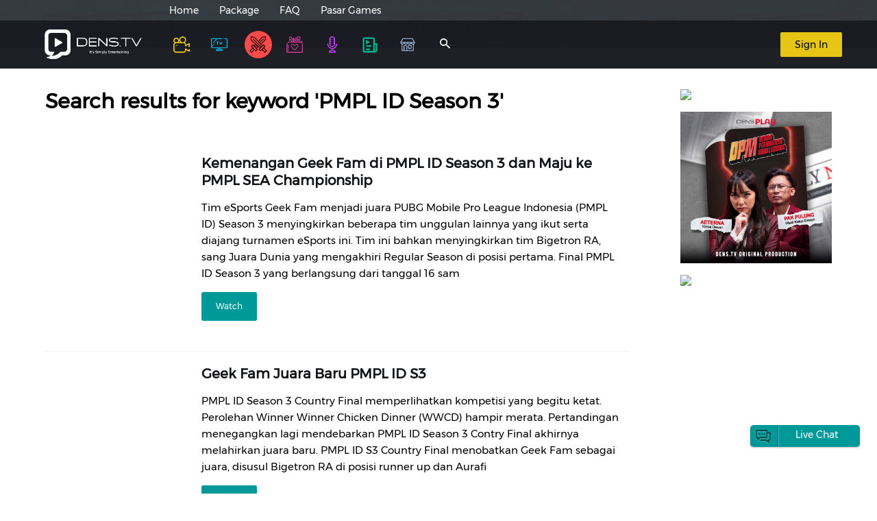

--- FILE ---
content_type: text/html; charset=UTF-8
request_url: https://www.dens.tv/densplay/search_results/PMPL%20ID%20Season%203
body_size: 13841
content:
<!DOCTYPE html>
<html lang="id">

<head>
    <meta charset="utf-8">
    <meta http-equiv="X-UA-Compatible" content="IE-edge">
    <meta name="viewport"
        content="width=device-width, user-scalable=no, initial-scale=1.0, maximum-scale=1.0, minimum-scale=1.0">
    <meta name="facebook-domain-verification" content="en27xxmq2beznqzx5vpvie0lv4jcq8"   />
    <title>Search PMPL ID Season 3 | DensPlay | Dens.TV</title><meta name="description" content="Menghadirkan tontonan hiburan favorit dunia secara streaming untuk TV Channels dan Video onDemand. Akses dimana dan kapan saja acara TV favoritmu dan Video pilihanmu. Pilih cara akses konten mu untuk kategori Freemium maupun Premium yang sesuai dengan paket berlangganan." /><meta name="keywords" content="iptv, Video onDemand, vod, video, internet service, streaming" /><meta property="og:title" content="Search PMPL ID Season 3 | DensPlay" /><meta property="og:type" content="website" /><meta property="og:url" content="https://www.dens.tv/densplay/search_results/PMPL ID Season 3}" /><meta property="og:image" content="https://pic.dens.tv/wp/img/highlight_v1/1280x720/1677213809_highlight_v1.jpg" /><meta property="og:description" content="Menghadirkan tontonan hiburan favorit dunia secara streaming untuk TV Channels dan Video onDemand. Akses dimana dan kapan saja acara TV favoritmu dan Video pilihanmu. Pilih cara akses konten mu untuk kategori Freemium maupun Premium yang sesuai dengan paket berlangganan." /><meta name="twitter:title" content="Search PMPL ID Season 3 | DensPlay" /><meta name="twitter:card" content="summary_large_image" /><meta name="twitter:image" content="https://pic.dens.tv/wp/img/highlight_v1/1280x720/1677213809_highlight_v1.jpg" /><meta name="twitter:description" content="Menghadirkan tontonan hiburan favorit dunia secara streaming untuk TV Channels dan Video onDemand. Akses dimana dan kapan saja acara TV favoritmu dan Video pilihanmu. Pilih cara akses konten mu untuk kategori Freemium maupun Premium yang sesuai dengan paket berlangganan." />
    <style type="text/css" id="trombo_root"> </style>

    <link rel="icon" type="image/png" href="favicon.png" sizes="32x32">
    <link rel="icon" type="image/png" href="favicon.png" sizes="16x16">
    <link rel="shortcut icon" href="favicon.png" type="image/png">
    <link rel="stylesheet" href="/vendor/bootstrap/css/bootstrap.min.css">
    <link rel="stylesheet" href="/vendor/ionicons/css/ionicons.min.css">

    <link rel="stylesheet" href="/vendor/owl.carousel/css/owl.carousel.min.css">
    <link rel="stylesheet" href="/vendor/owl.carousel/css/owl.theme.default.min.css">

    <link rel="stylesheet" href="/css/core.css?n=1">
    <link rel="stylesheet" href="/v2/css/general.css?v=3">
    <script src="/axios/axios.min.js"></script>
    <script src="https://cdnjs.cloudflare.com/ajax/libs/jquery/3.6.0/jquery.min.js"
        integrity="sha512-894YE6QWD5I59HgZOGReFYm4dnWc1Qt5NtvYSaNcOP+u1T9qYdvdihz0PPSiiqn/+/3e7Jo4EaG7TubfWGUrMQ=="
        crossorigin="anonymous" referrerpolicy="no-referrer"></script>
    <script src="/v2/js/moment.min.js"></script>
    <script src="//cdnjs.cloudflare.com/ajax/libs/mouse0270-bootstrap-notify/3.1.5/bootstrap-notify.min.js"></script>

<!-- Google Tag Manager header -->
<script>(function(w,d,s,l,i){w[l]=w[l]||[];w[l].push({'gtm.start':
new Date().getTime(),event:'gtm.js'});var f=d.getElementsByTagName(s)[0],
j=d.createElement(s),dl=l!='dataLayer'?'&l='+l:'';j.async=true;j.src=
'https://www.googletagmanager.com/gtm.js?id='+i+dl;f.parentNode.insertBefore(j,f);
})(window,document,'script','dataLayer','GTM-KRNG6PFK');</script>
<!-- End Google Tag Manager -->
</head>

<body>
<!-- Google Tag Manager (noscript) -->
<noscript><iframe src="https://www.googletagmanager.com/ns.html?id=GTM-KRNG6PFK"
height="0" width="0" style="display:none;visibility:hidden"></iframe></noscript>
<!-- End Google Tag Manager (noscript) -->

    <div id="log" style="display:none;"></div>

    
    <div class="wrapper">

        <header class="header">

            <!-- Download App Banner -->
            <div id="download-app" class="hidden-lg" style="display: none">
                <div class="row nopadding">
                    <div class="col-xs-1 col-sm-1">
                        <div class="close-banner close-button-outer">
                            <div class="close-button-inner">
                                <div class="close-button"></div>
                            </div>
                        </div>
                    </div>
                    <a href="javascript:;" class="download-playstore" target=”_blank”>
                        <div class="col-xs-9 col-sm-9 nopadding">
                            <div class="row nopadding">
                                <div class="col-3 nopadding">
                                    <img class="logo img-responsive"
                                        src="https://play-lh.googleusercontent.com/CrTlckrKVREqQyctkCXMX79vzCW5aOsqKH8yFkAhPN33rgjJKFjltpmdeAsyhf8ilw=w240-h480-rw"
                                        width="48" alt="" />
                                </div>
                                <div class="col-9" style="padding-left: 10px">
                                    <h3>Pengalaman nonton yang lebih baik</h3>
                                    <p>Download aplikasi DensGO sekarang</p>
                                </div>
                            </div>
                        </div>
                        <div class="col-xs-2 col-sm-2">
                            <a href="javascript:;" class="download-button" target=”_blank”>Unduh</a>
                        </div>
                    </a>
                </div>
            </div>

            <link rel="stylesheet" href="/css/download-app.css?n=29">
            <script src="/js/download-app.js?n=85"></script>
            <!-- Download App Banner -->

            
            <div class="header-wrapper">
                <div class="header-top hidden-xs hidden-sm">
                    <div class="container-fluid">
                        <div class="row">
                            <div class="col-xs-12 col-md-10 col-md-push-2 nopadding">
                                <ul class="header-top_menu">
                                    <li><a href="/homepage">Home</a></li>
                                    <li><a href="/packages/web" target="_blank">Package</a></li>
                                    <!-- <li><a href="/channels/tv_guide">TV Guide</a></li> -->
                                    <!-- <li> <a href="/whatson/highlight">What&#39;s on</a></li> -->
                                    <!-- <li> <a href="/webinar">Webinar</a></li> -->
                                    <!-- <li> <a href="/showcase">Showcase</a></li> -->
                                    <!-- <li> <a href="/densacademy/comingsoon">Dens Academy</a></li> -->
                                    <li><a href="/support">FAQ</a></li>
                                    <!-- <li><a href="https://pasargames.id" target="_blank">Pasargames</a></li> -->
                                    <!-- <li class="simple-tooltip">
                    <a href="/convidens">
                      ConviDENS 2022
                    </a>
                    <div class="simple-tooltip-box">
                      Content Video Competition Dens TV (conviDENS) merupakan ajang kompetisi, pengembangan skill, serta menumbuhkan jiwa kreatif...
                      <a href="/convidens">View More</a>
                    </div>
                  </li> -->
                                    <!-- <style>
                    .simple-tooltip {
                      position: relative;
                      overflow: visible;
                    }

                    .simple-tooltip .simple-tooltip-box {
                      display: none !important;
                      font-size: 12px;
                    }

                    @media screen and (min-width: 991px) {
                      .simple-tooltip-box:before {
                        content: '';
                        display: block;
                        width: 100%;
                        height: 0;
                        background: #1B1C22;
                        position: absolute;
                        border-top: 8px solid transparent;
                        border-bottom: 8px solid transparent;
                        border-right: 8px solid #1B1C22;
                        border-left: 8px solid #1B1C22;
                        /* left:-8px; */
                        top: -13px;
                        left: 0;
                      }

                      .simple-tooltip:hover .simple-tooltip-box {
                        display: block !important;
                        width: 280px;
                        position: absolute;
                        top: 43px;
                        left: 0;
                        background: rgb(54, 57, 62);
                        color: #ffffff;
                        z-index: 10;
                        padding: 10px;
                        border-radius: 4px;
                      }
                    }

                    .simple-tooltip-box a {
                      color: #E5C42C;
                      width: 100%;
                      text-decoration: none;
                      display: inline;
                    }
                  </style> -->
                                    <!-- <li>
                    <a href="https://www.dens.tv/campaign?redirect=&log=" target="_blank">K-Mall</a>
                  </li> -->
                                    <li>
                                        <a href="https://www.dens.tv/campaign?redirect=https%3A%2F%2Fpasargames.id&log=https%3A%2F%2Fpp.dens.tv%2Fagent%2Freport%2Fguest%2F10%2Fpasargames" target="_blank">Pasar Games</a>
                                    </li>
                                </ul>
                            </div>
                        </div>
                    </div>
                </div> <!-- /.header-top -->

                <div class="header-main">
                    <div class="container-fluid">
                        <div class="row">

                            <div class="col-xs-2 col-md-0 hidden-md hidden-lg nopadding">
                                <div class="header-main_navicon">
                                    <button class="btn btn--icon-only-light" data-target="headerMobile"
                                        id="toggleButton"><span class="ion-android-menu"></span></button>
                                </div>
                            </div>

                            <div class="col-xs-8 col-md-2 nopadding">
                                <div class="header-main_logo">
                                    <a href="/homepage">
                                        <!-- <picture>
                      <source type="image/svg+xml" src="/images/default/logo-white.svg" media="(max-width: 991px)">
                      <source type="image/svg+xml" src="/images/default/logo-white.svg">
                      <img src="/images/default/logo-white.svg" alt="logo fallback">

                    </picture> -->

                                        <div class="logonew" style="margin-top: 0">

                                        </div>

                                    </a>
                                </div>
                            </div> <!-- /.col -->

                            <div class="col-xs-2 col-md-10 nopadding">
                                <div class="clearfix">

                                    <div class="header-main_menu hidden-xs hidden-sm">

                                        <!-- New Top Nav -->
                                        <div id='top-menu'>
                                            <a id="menu-movies" href="/movie"
                                                >
                                                <div class='menu-btn flex-center'>
                                                    <img class="menu-icon" src="/images/icons/navmenu/movies-color.png"
                                                        height="28" alt="">
                                                    <span>Movies</span>
                                                </div>
                                            </a>
                                            <a id="menu-tvchannels" href="/tv-local"
                                                >
                                                <div class='menu-btn flex-center'>
                                                    <img class="menu-icon"
                                                        src="/images/icons/navmenu/tvchannels-color.png" height="28"
                                                        alt="">
                                                    <span>TV Channels</span>
                                                </div>
                                            </a>
                                            <!-- <a id="menu-socialtv" href="/socialtv" >
                        <div class='menu-btn flex-center'>
                          <img class="menu-icon" src="/images/icons/navmenu/socialtv-color.png" height="28" alt="">
                          <span>Social TV</span>
                        </div>
                      </a> -->
                                            <!-- <a id="menu-classroom" href="/learnknowledge" >
                        <div class='menu-btn flex-center'>
                          <img class="menu-icon" src="/images/icons/navmenu/classroom-color.png" height="28" alt="">
                          <span>Classroom</span>
                        </div>
                      </a> -->
                                            <a id="menu-esportsarena" href="/densplay"
                                                 class="active" >
                                                <div class='menu-btn flex-center'>
                                                    <img class="menu-icon"
                                                        src="/images/icons/navmenu/esportsarena-color.png" height="28"
                                                        alt="">
                                                    <span>DensPlay</span>
                                                </div>
                                            </a>
                                            <a id="menu-lifestyle" href="/lifestyle"
                                                >
                                                <div class='menu-btn flex-center'>
                                                    <img class="menu-icon"
                                                        src="/images/icons/navmenu/lifestyle-color.png" height="28"
                                                        alt="">
                                                    <span>Life&Style</span>
                                                </div>
                                            </a>
                                            <!-- <a id="menu-sportsmania" href="/sportsmania" >
                        <div class='menu-btn flex-center'>
                          <img class="menu-icon" src="/images/icons/navmenu/sportsmania-color.png" height="28" alt="">
                          <span>Sports Mania</span>
                        </div>
                      </a> -->
                                            <!-- <a id="menu-shortsmovie" href="/shortsmovie" >
                        <div class='menu-btn flex-center'>
                          <img class="menu-icon" src="/images/icons/navmenu/shortsmovie-color.png" height="28" alt="">
                          <span>Shorts Movie</span>
                        </div>
                      </a> -->
                                            <a id="menu-podcast" href="/podcast"
                                                >
                                                <div class='menu-btn flex-center'>
                                                    <img class="menu-icon" src="/images/icons/navmenu/podcast-color.png"
                                                        height="28" alt="">
                                                    <span>Podcast</span>
                                                </div>
                                            </a>
                                            <a id="menu-whatson" href="/whatson/highlight"
                                                >
                                                <div class='menu-btn flex-center'>
                                                    <img class="menu-icon" src="/images/icons/navmenu/whatson-color.svg"
                                                        height="28" alt="">
                                                    <span>whatson</span>
                                                </div>
                                            </a>
                                            <a id="menu-showcase" href="/showcase"
                                                >
                                                <div class='menu-btn flex-center'>
                                                    <img class="menu-icon"
                                                        src="/images/icons/navmenu/showcase-color.svg" height="28"
                                                        alt="">
                                                    <span>showcase</span>
                                                </div>
                                            </a>
                                        </div>
                                        <!-- New Top Nav -->

                                        <!-- Active Menu -->
                                        <script>
                                            // Search if an element has active class, then change icon color to specific
                                            var icon = $('#top-menu a.active > .menu-btn > .menu-icon')
                                            icon.attr("src", function(index, attr) {
                                                return attr.replace("-color", "-black");
                                            });

                                            // On hover, change active icon to black
                                            var active = $('#top-menu a.active')
                                            active.on({
                                                mouseenter: function() {
                                                    icon.attr("src", function(index, attr) {
                                                        // return attr.replace("-color.png", "-black.png");
                                                    });
                                                },
                                                mouseleave: function() {
                                                    icon.attr("src", function(index, attr) {
                                                        // return attr.replace("-black.png", "-color.png");
                                                    });
                                                }
                                            })
                                        </script>
                                        <!-- Active Menu -->

                                    </div>

                                    <div class="header-main_search">
                                        <button class="btn btn--icon-only-light" id="searchBtn"
                                            data-target="searchField">
                                            <span class="ion-android-search"></span>
                                        </button>
                                        <div class="header-main_search-field" id="searchField">
                                            <form action="/search" class="tabserct" method="POST"
                                                enctype="multipart/form-data">
                                                <div class="form-group">
                                                    <input type="text" name="query" id="autocomplete"
                                                        placeholder="Movie Title, Actor, TV Shows ...">
                                                </div>
                                                <div class="form-group">
                                                    <ul class="sugestion_list"> </ul>
                                                </div>
                                            </form>
                                        </div>
                                    </div>

                                    <!-- <a href="#" style="margin-top:15px; margin-left:20px" class="btn btn--primary">Activate Dens Wallet</a> -->
                                    
                                        <div class="header-main_cta hidden-xs hidden-sm">
                                            <button id="signBtn" data-toggle="modal" data-target="#signModal"
                                                class="btn btn--yellow" type="button">Sign In</button>
                                        </div>

                                    
                                </div> <!-- /.clearfix -->
                            </div> <!-- /.col -->
                        </div> <!-- /.row -->
                    </div> <!-- /.container-fluid -->
                </div> <!-- /.header-main -->

                <!-- alert playlist -->
                <div class="alert-playlist">
                    <span class="closebtn-pls" onclick="this.parentElement.style.display='none';">&times;</span>
                    <p class="deskripsi-alert"></p>
                </div>

                <!-- <div class="alert alert-warning alert-dismissible" role="alert">
          <button type="button" class="close" data-dismiss="alert" aria-label="Close"><span aria-hidden="true">&times;</span></button>
          <strong>Warning!</strong> Better check yourself, you're not looking too good.
        </div> -->

                <!-- end alert playlist -->

            </div> <!-- /.header-wrapper -->

        </header>

        <!--<marquee class="views-alert" >This text will scroll from right to left</marquee> -->

        <!-- Notifikasi -->
        <!-- <div id="notifikasi">
    </div> -->
        <!-- Notifikasi -->


        
            <script src="https://connect.facebook.net/en_US/sdk.js"></script>
            <script src="https://accounts.google.com/gsi/client" async defer></script>
            <script src="/js/social_media_v2.js"></script>
            <link rel="stylesheet" href="/css/email_reg.css">

        
        <script src="/v2/js/menu.js?n=1"></script>
        <script type="text/javascript">
            //get_menu_movies('.menuMoviest');
            // MenucategoryWhatson();
            $(document).ready(function() {
                setTimeout(function() {
                    mallremind()
                }, 1000);
            })
        </script>

        <style>
            .header-main_menu>ul>li {
                margin-right: 25px !important;
            }

            .tab-pane {
                position: relative;
            }

            a.back-button {
                top: 0;
                left: 0;
            }

            .header-main_logo>a {
                display: inline-block;
                position: relative;
            }

            .header-main_logo {
                display: flex;
                align-items: center;
                height: 70px;
            }

            @media screen and (max-width: 991px) {
                .header-main_logo {
                    justify-content: center;
                }

                .header-main_logo img {
                    height: 43px;
                    margin-top: 10px;
                }
            }

            .header-main_logo img {
                margin-bottom: 0;
            }

            /*==================*/
            .alert-minimalist {
                background-color: rgba(0, 0, 0, 0.5);
                ;
                border-color: rgba(0, 0, 0, 0.3);
                border-radius: 10px;
                color: rgb(181, 181, 181);
                padding: 10px;
            }

            .alert-minimalist>[data-notify="icon"] {
                height: 50px;
                margin-right: 12px;
            }

            .alert-minimalist>[data-notify="title"] {
                color: rgb(255, 255, 255);
                display: block;
                font-weight: bold;
                margin-bottom: 5px;
            }

            .alert-minimalist>[data-notify="message"] {
                font-size: 80%;
            }

            .alert-playlist {
                padding: 20px;
                background-color: #009999;
                color: white;
                display: none;
                height: 50px;
                padding: 15px;
            }

            .closebtn-pls {
                margin-left: 15px;
                color: white;
                font-weight: bold;
                float: right;
                font-size: 22px;
                line-height: 20px;
                cursor: pointer;
                transition: 0.3s;
            }

            .closebtn-pls:hover {
                color: black;
            }
        </style>

        <!-- <style>
 @media screen and (min-width: 992px) and (max-width: 1367px) {
   .header-main_logo picture img {
     max-width: 140px !important;
     height: auto !important;
      margin-top: 20px !important;
      }
    }
</style> -->

        <!-- loading -->
        <link rel="stylesheet" href="/css/preloader.css">
        <script src="/js/preloader.js"></script>
        <!-- Loading Scren Start -->
<div id="loading">
	<div class="spinner"></div>
	<div class="loading-text">
		<span class="loading-text-words">L</span>
		<span class="loading-text-words">O</span>
		<span class="loading-text-words">A</span>
		<span class="loading-text-words">D</span>
		<span class="loading-text-words">I</span>
		<span class="loading-text-words">N</span>
		<span class="loading-text-words">G</span>
	</div>
</div>
<!-- Loading Scren End -->        <!-- loading --><link rel="stylesheet" href="/css/lifestyle.css">
<style type="text/css">
    ul li .active {
        color: #0fabbc;
    }
</style>

<div id="lifestyle-search">
    <div class="container-fluid">

        <div class="col-xs-12 col-sm-8 col-md-9 col-lg-9">
            <h3>Search results for keyword 'PMPL ID Season 3'</h3>

            <!-- Card -->
            
                    <div class="card">
                        <div class="row">
                            <div class="col-xs-5 col-md-4 col-lg-3 nopadding">
                                <a href="https://www.dens.tv/densplay/article/490/kemenangan-geek-fam-di-pmpl-id-season-3-dan-maju-ke-pmpl-sea-championship">
                                    <div class="thumbnail-container">
                                        <img src="https://op-picture.dens.tv/wp/img/denslife_v1/1280x720/thumbnail/1619496272_denslife_v1.jpeg" class="img-responsive img-search" alt="">
                                        <img src="http://watch.dens.tv/asset/images/xseries/play-circle.svg" class="play-video" alt="">
                                    </div>
                                </a>
                            </div>
                            <div class="col-xs-7 col-md-8 col-lg-9">
                                <a href="https://www.dens.tv/densplay/article/490/kemenangan-geek-fam-di-pmpl-id-season-3-dan-maju-ke-pmpl-sea-championship">
                                    <h4>Kemenangan Geek Fam di PMPL ID Season 3 dan Maju ke PMPL SEA Championship</h4>
                                </a>
                                <p class="hidden-xs hidden-sm"> Tim eSports Geek Fam menjadi juara PUBG Mobile Pro League Indonesia (PMPL ID) Season 3  menyingkirkan beberapa tim unggulan lainnya yang ikut serta diajang turnamen eSports ini. Tim ini bahkan menyingkirkan tim Bigetron RA, sang Juara Dunia yang mengakhiri Regular Season di posisi pertama. Final PMPL ID Season 3 yang berlangsung dari tanggal 16 sam </p>
                                <a href="https://www.dens.tv/densplay/article/490/kemenangan-geek-fam-di-pmpl-id-season-3-dan-maju-ke-pmpl-sea-championship" class="btn viewmore hidden-xs">Watch</a>
                            </div>
                        </div>
                        <hr>
                    </div>
            
                    <div class="card">
                        <div class="row">
                            <div class="col-xs-5 col-md-4 col-lg-3 nopadding">
                                <a href="https://www.dens.tv/densplay/article/475/geek-fam-juara-baru-pmpl-id-s3">
                                    <div class="thumbnail-container">
                                        <img src="https://op-picture.dens.tv/wp/img/denslife_v1/1280x720/thumbnail/1618900329_denslife_v1.jpeg" class="img-responsive img-search" alt="">
                                        <img src="http://watch.dens.tv/asset/images/xseries/play-circle.svg" class="play-video" alt="">
                                    </div>
                                </a>
                            </div>
                            <div class="col-xs-7 col-md-8 col-lg-9">
                                <a href="https://www.dens.tv/densplay/article/475/geek-fam-juara-baru-pmpl-id-s3">
                                    <h4>Geek Fam Juara Baru PMPL ID S3</h4>
                                </a>
                                <p class="hidden-xs hidden-sm"> PMPL ID Season 3 Country Final memperlihatkan kompetisi yang begitu ketat. Perolehan Winner Winner Chicken Dinner (WWCD) hampir merata. Pertandingan menegangkan lagi mendebarkan PMPL ID Season 3 Contry Final akhirnya melahirkan juara baru. PMPL ID S3 Country Final menobatkan Geek Fam sebagai juara, disusul Bigetron RA di posisi runner up dan Aurafi </p>
                                <a href="https://www.dens.tv/densplay/article/475/geek-fam-juara-baru-pmpl-id-s3" class="btn viewmore hidden-xs">Watch</a>
                            </div>
                        </div>
                        <hr>
                    </div>
            
            <!-- create pagination -->
                
            <br>
            <br>
        </div>

                    <div class="sticky-sidebar col-xs-12 col-sm-4 col-md-3">
                <div class="sticky-advertising-search">
                    <!-- advertising -->
                                                <div class="col-xs-6 col-sm-12 col-md-12 nopadding">
                                <a href="https://www.dens.tv/tv-local/watch/102/densshowbiz" target="_self">
                                    <img src="https://picture.dens.tv/wp/img/banner_v1/720x720/1767772490_banner_v1.jpg" class="ad img-responsive">
                                </a>
                                <br>
                            </div>
                                                <div class="col-xs-6 col-sm-12 col-md-12 nopadding">
                                <a href="https://www.dens.tv/movie/watch/9889/dewan-perwakilan-mobile-legends-onic-makin-jago-atau-tim-lain-gak-improve" target="_self">
                                    <img src="https://picture.dens.tv/wp/img/banner_v1/720x720/1767772488_banner_v1.jpg" class="ad img-responsive">
                                </a>
                                <br>
                            </div>
                                                <div class="col-xs-6 col-sm-12 col-md-12 nopadding">
                                <a href="https://www.dens.tv/movie/watch/9746/puedess-puoll-warmindo-abang-adek-mie-legend-jual-mie-instan-pake-100-cabe-gamasuk-akal-pedesnya" target="_self">
                                    <img src="https://picture.dens.tv/wp/img/banner_v1/720x720/1756784974_banner_v1.jpg" class="ad img-responsive">
                                </a>
                                <br>
                            </div>
                                        <!-- advertising -->
                </div>
            </div>
        
    </div>
</div>

<script>
    // change the cover background in the body
    var body = document.body;
    body.classList.add("esportsarena");
</script><span class="floating-chat" id="phplive_btn_1440990952" onclick="phplive_launch_chat_0(0)" style="color: #0000FF; text-decoration: underline; cursor: pointer;">Live Chat</span>

<link rel="stylesheet" href="/v2/css/footer.css?v=0.1">
<link rel="stylesheet" href="/css/sidebar.css?v=0.3">

<footer class="footer">
    <div class="container-fluid">
        <div class="row nopadding">
            <div class="col-xs-12 col-sm-6 col-md-6 col-lg-3 col-xl-3 nopadding">
                <ul class="footer-menu_lists ul-set sosial-pic">
                    <li><a href="https://www.facebook.com/DensTV.ID?fref=ts"><svg version="1.1" id="Capa_1" xmlns="http://www.w3.org/2000/svg" xmlns:xlink="http://www.w3.org/1999/xlink" x="0px" y="0px" width="90px" height="90px" viewBox="0 0 90 90" style="enable-background:new 0 0 90 90;" xml:space="preserve">
                                <g>
                                    <path id="Facebook__x28_alt_x29_" d="M90,15.001C90,7.119,82.884,0,75,0H15C7.116,0,0,7.119,0,15.001v59.998C0,82.881,7.116,90,15.001,90H45V56H34V41h11v-5.844C45,25.077,52.568,16,61.875,16H74v15H61.875C60.548,31,59,32.611,59,35.024V41h15v15H59v34h16c7.884,0,15-7.119,15-15.001V15.001z" />
                                </g>
                                <g></g>
                                <g></g>
                                <g></g>
                                <g></g>
                                <g></g>
                                <g></g>
                                <g></g>
                                <g></g>
                                <g></g>
                                <g></g>
                                <g></g>
                                <g></g>
                                <g></g>
                                <g></g>
                                <g></g>
                            </svg></a></li>
                    <li><a href="https://twitter.com/Dens_TV"><svg version="1.1" id="Capa_1" xmlns="http://www.w3.org/2000/svg" xmlns:xlink="http://www.w3.org/1999/xlink" x="0px" y="0px" viewBox="0 0 612 612" style="enable-background:new 0 0 612 612;" xml:space="preserve">
                                <g>
                                    <g>
                                        <path d="M612,116.258c-22.525,9.981-46.694,16.75-72.088,19.772c25.929-15.527,45.777-40.155,55.184-69.411c-24.322,14.379-51.169,24.82-79.775,30.48c-22.907-24.437-55.49-39.658-91.63-39.658c-69.334,0-125.551,56.217-125.551,125.513c0,9.828,1.109,19.427,3.251,28.606C197.065,206.32,104.556,156.337,42.641,80.386c-10.823,18.51-16.98,40.078-16.98,63.101c0,43.559,22.181,81.993,55.835,104.479c-20.575-0.688-39.926-6.348-56.867-15.756v1.568c0,60.806,43.291,111.554,100.693,123.104c-10.517,2.83-21.607,4.398-33.08,4.398c-8.107,0-15.947-0.803-23.634-2.333c15.985,49.907,62.336,86.199,117.253,87.194c-42.947,33.654-97.099,53.655-155.916,53.655c-10.134,0-20.116-0.612-29.944-1.721c55.567,35.681,121.536,56.485,192.438,56.485c230.948,0,357.188-191.291,357.188-357.188l-0.421-16.253C573.872,163.526,595.211,141.422,612,116.258z"></path>
                                    </g>
                                </g>
                                <g></g>
                                <g></g>
                                <g></g>
                                <g></g>
                                <g></g>
                                <g></g>
                                <g></g>
                                <g></g>
                                <g></g>
                                <g></g>
                                <g></g>
                                <g></g>
                                <g></g>
                                <g></g>
                                <g></g>
                            </svg></a></li>
                    <li><a href="https://instagram.com/dens.tv/"><svg version="1.1" id="Layer_1" xmlns="http://www.w3.org/2000/svg" xmlns:xlink="http://www.w3.org/1999/xlink" x="0px" y="0px" width="169.063px" height="169.063px" viewBox="0 0 169.063 169.063" style="enable-background:new 0 0 169.063 169.063;" xml:space="preserve">
                                <g>
                                    <path d="M122.406,0H46.654C20.929,0,0,20.93,0,46.655v75.752c0,25.726,20.929,46.655,46.654,46.655h75.752c25.727,0,46.656-20.93,46.656-46.655V46.655C169.063,20.93,148.133,0,122.406,0z M154.063,122.407c0,17.455-14.201,31.655-31.656,31.655H46.654C29.2,154.063,15,139.862,15,122.407V46.655C15,29.201,29.2,15,46.654,15h75.752c17.455,0,31.656,14.201,31.656,31.655V122.407z" />
                                    <path d="M84.531,40.97c-24.021,0-43.563,19.542-43.563,43.563c0,24.02,19.542,43.561,43.563,43.561s43.563-19.541,43.563-43.561C128.094,60.512,108.552,40.97,84.531,40.97z M84.531,113.093c-15.749,0-28.563-12.812-28.563-28.561c0-15.75,12.813-28.563,28.563-28.563s28.563,12.813,28.563,28.563C113.094,100.281,100.28,113.093,84.531,113.093z" />
                                    <path d="M129.921,28.251c-2.89,0-5.729,1.17-7.77,3.22c-2.051,2.04-3.23,4.88-3.23,7.78c0,2.891,1.18,5.73,3.23,7.78c2.04,2.04,4.88,3.22,7.77,3.22c2.9,0,5.73-1.18,7.78-3.22c2.05-2.05,3.22-4.89,3.22-7.78c0-2.9-1.17-5.74-3.22-7.78C135.661,29.421,132.821,28.251,129.921,28.251z" />
                                </g>
                                <g></g>
                                <g></g>
                                <g></g>
                                <g></g>
                                <g></g>
                                <g></g>
                                <g></g>
                                <g></g>
                                <g></g>
                                <g></g>
                                <g></g>
                                <g></g>
                                <g></g>
                                <g></g>
                                <g></g>
                            </svg></a></li>
                    <li><a href="https://www.youtube.com/channel/UCrzZ2h14AtVq9dM-6GWLBrA"><svg version="1.1" id="Capa_1" xmlns="http://www.w3.org/2000/svg" xmlns:xlink="http://www.w3.org/1999/xlink" x="0px" y="0px" width="90px" height="90px" viewBox="0 0 90 90" style="enable-background:new 0 0 90 90;" xml:space="preserve">
                                <g>
                                    <path id="YouTube__x28_alt_x29_" d="M90,26.958C90,19.525,83.979,13.5,76.55,13.5h-63.1C6.021,13.5,0,19.525,0,26.958v36.084C0,70.475,6.021,76.5,13.45,76.5h63.1C83.979,76.5,90,70.475,90,63.042V26.958z M36,60.225V26.33l25.702,16.947L36,60.225z"></path>
                                </g>
                                <g></g>
                                <g></g>
                                <g></g>
                                <g></g>
                                <g></g>
                                <g></g>
                                <g></g>
                                <g></g>
                                <g></g>
                                <g></g>
                                <g></g>
                                <g></g>
                                <g></g>
                                <g></g>
                                <g></g>
                            </svg></a></li>
                    <li><a href="/support"><img class="faq-icon" src="/images/faq-icon.png"></a></li>
                </ul>
            </div>
            <div class="hidden-xs hidden-sm hidden-md col-lg-6 col-xl-6 nopadding">
                <p id="copyright" class="text-center">
                    <a href="/support">Copyright &copy; Dens.TV - PT. Digdaya Duta Digital</a> |
                    <a href="/privacy">Privacy Policy</a>
                </p>
            </div>
            <div class="hidden-xs col-sm-6 col-md-6 col-lg-3 col-xl-3 nopadding">
                <ul class="footer-menu_lists pull-right">
                    <li><a href="https://itunes.apple.com/app/denstv/id996318079?mt=8"><img src="/images/icon-apple-istore.png"></a></li>
                    <li><a href="https://play.google.com/store/apps/details?id=tv.dens.mobileapp"><img src="/images/icon-google-play.png"></a></li>
                </ul>
            </div>
        </div>
    </div>
</footer>



    <!-- modals buny -->

    <!-- modals -->
    <div id="headerMobile" class="hm hidden-md hidden-lg">
        <div class="hm-menu">
            <div class="hm-menu_cta">
                <!-- login page -->
                <a id="loginpage_mobile" data-target="#signModal" data-toggle="modal">Start Your Free Access</a>
            </div>
            <div class="hm-menu_top">
                <ul class="clearfix">
                    <li><a href="/feature">Features</a></li>
                    <li><a href="/packages/web">Packages</a></li>
                </ul>
            </div>
            <div class="hm-menu_main">
                <ul>
                    <li><a href="/homepage"><span class="icon icon-home"></span>Home</a></li>
                    <li><a href="/tv-local"><span class="icon icon-channel"></span>TV Channels</a></li>
                    <li><a href="/movie"><span class="icon icon-movies"></span>Movies</a></li>
                    <li><a href="/whatson/highlight"><span class="icon icon-whatson"></span>What&#39;s On</a></li>
                    <!-- <li><a href="/learnknowledge"><span class="icon icon-classroom"></span>Classroom</a></li> -->
                    <li><a href="/densplay"><span class="icon icon-esport"></span>DensPlay
                            <!--<img src="/images/densplay/beta.png" alt="" />-->
                        </a></li>
                    <li><a href="/lifestyle"><span class="icon icon-lifestyle"></span>Life&Style</a></li>
                    <!-- <li><a href="/sportsmania"><span class="icon icon-sportsmania"></span>Sports Mania</a></li> -->
                    <!-- <li><a href="/shortsmovie"><span class="icon icon-shortsmovie"></span>Shorts Movie</a></li> -->
                    <li><a href="/podcast"><span class="icon icon-podcast"></span>Podcast</a></li>
                    <!-- <li><a href="/convidens"><span class="icon icon-movies"></span>ConviDENS 2022</a></li> -->
                    <li><a href="/showcase"><span class="icon icon-showcase"></span>Showcase</a></li>
                    <!-- <li>
                        <a href="https://www.dens.tv/campaign?redirect=&log=" target="_blank"><span class="icon icon-kmall"></span>K-Mall</a>
                    </li> -->
                    <li>
                        <a href="https://www.dens.tv/campaign?redirect=https%3A%2F%2Fpasargames.id&log=https%3A%2F%2Fpp.dens.tv%2Fagent%2Freport%2Fguest%2F10%2Fpasargames" target="_blank"><span class="icon icon-esport"></span>Pasar Games</a>
                    </li>
                </ul>
            </div>
            <div class="hm-menu_close">
                <button id="closeBtn" class="btn btn--icon-only-light"><span class="ion-close-circled"></span></button>
            </div>
        </div>
    </div>
    </div>
<!-- end hidden -->

<div class="modal fade" id="signModal" tab-index="-1" role="dialog" aria-labelledby="signModal">
    <div class="vertical-alignment-helper">
        <div class="modal-dialog vertical-align-center">
            <div class="modal-content">

                <div class="modal-header">
                    <button type="button" class="close" data-dismiss="modal">
                        <span class="ion-close-circled"></span>
                    </button>
                </div>
                <!-- /. modal-header -->

                <div class="modal-body">
                    <div class="tab-content">

                        <div class="tab-pane fade in active" id="signin">
                            <!-- <h2><img class="tab-content_logo" src="/images/Artboard.svg"></h2> -->
                            <a class="btn btn--login btn--blue btn--lg btn--block mt-42" href="#accountCBN" data-toggle="tab" aria-expanded="true">
                                Continue with CBN or Dens.TV Account
                            </a>
                            <h5 class="text-center">or</h5>

                            <div class="sosial_media_ent">
                                <a class="btn btn--login btn--blue btn--lg btn--block btn--icon-fb" href="#" onclick="logIn();" data-toggle="tab" aria-expanded="true">
                                    Continue with Facebook
                                </a>

                                <div class="google-btn-container">
                                    <div id="g_id_onload" data-client_id="627891356097-kljdumu9r8uccuffup0p7d3mh0cdcsbr.apps.googleusercontent.com" data-context="signin" data-ux_mode="popup" data-callback="loginGoogleCallback" data-auto_prompt="false">
                                    </div>
                                    <div class="g_id_signin" data-type="standard" data-shape="rectangular" data-theme="filled_blue" data-text="continue_with" data-size="large" data-locale="en" data-logo_alignment="left" data-width="280">
                                    </div>
                                </div>
                            </div>
                            <br>
                            <div>
                                <small>By continuing I agree to the <a href="/privacy" class="text-center">Privacy Policy</a></small>
                            </div>
                        </div>
                        <!-- ./tab-pane -->

                        <div class="tab-pane" id="signup">
                            <h2></h2>
                            <h5></h5>
                            <!-- <a class="btn btn--blue btn--lg btn--block btn--icon-fb mt-60" href="#" onclick="logIn();" data-toggle="tab">Sign-up with Facebook</a> -->
                            <!--<a class="btn btn--red btn--lg btn--block btn--icon-google" href="#"  onclick="handleSignInClick()" data-toggle="tab">Sign-up with Google</a>-->
                            <!-- <a class="btn btn--lg btn--block listemail-cat" href="#register_email"  data-toggle="tab">Sign-up with E-mail</a> -->
                            <p class="text-center mt-60">
                                By signing up, you agree to Dens.TV <a href="#"> Term of use </a>
                            </p>
                            <p class="text-center">
                                <a href="#signin" data-toggle="tab" aria-expanded="true">Already have an account? Sign-in here</a>
                            </p>
                        </div>
                        <!-- ./tab-pane -->

                        <div class="tab-pane fade" id="forgot">
                            <h3>Forgot Your Password?</h3>
                            <h5>type in your e-mail that associated to your CBN or Dens.tv account</h5>
                            <div class="ssl-sign-in"> </div>
                            <br>
                            <div method="POST" enctype="multipart/form-data" id="forgotPass">
                                <div class="form-group">
                                    <label for="email" class="sr-only">Email</label>
                                    <input type="email" class="form-control" id="emailforgotPass" placeholder="Email address">
                                </div>
                                <div class="form-group text-center">
                                    <button class="btn btn--primary btn--lg confirm" id="buttonforgot">Send</button>
                                </div>
                            </div>
                            <p class="text-center">
                                <a href="#signin" data-toggle="tab" aria-expanded="true">Already have an account? Sign-in here</a>
                            </p>
                        </div>
                        <!-- ./tab-pane -->

                        <div class="tab-pane fade" id="accountCBN">
                            <h4>Sign-in with CBN or Dens.TV Account</h4>
                            <div class="error_sign"> </div>
                            <br>
                            <form method="POST" action="#" id="log_ssl">
                                <div class="form-group">
                                    <label for="email" class="sr-only">Email</label>
                                    <input type="email" id="email" name="email" class="form-control" placeholder="Email address">
                                </div>
                                <div class="form-group">
                                    <label for="password" class="sr-only">Password</label>
                                    <input type="password" id="password" name="password" class="form-control" placeholder="Password" autocomplete="off">
                                </div>
                                <div class="form-group">
                                    <a class="arlando_tum"><input type="checkbox" class="set_map" value="1" checked=""><label>Remember me</label></a>
                                    <div class="clearfix"></div>
                                    <a class="forgot" href="#forgot" data-toggle="tab">Forgot your password?</a>
                                    <div class="clearfix"></div>
                                </div>
                                <div class="form-group text-center">
                                    <button type="submit" class="btn btn--primary btn--lg confirm">Confirm</button>
                                </div>
                            </form>
                            <a href="#signin" data-toggle="tab" class="back-button"><span class="ion-android-arrow-back"></span></a>
                        </div>
                        <!-- ./tab-pane -->

                        <div class="tab-pane fade" id="register_email">
                            <form method="POST" name="form" action="#" class="xform">
                                <div class="form-wrapper">
                                    <div id="loader-set">
                                        <div class="xclas">
                                            <img src="/asset/images/ott/load.svg">
                                            <h3><span id="elro">0</span>%</h3>
                                        </div>
                                    </div>

                                    <div class="form">
                                        <h3 class="h2dec">Login Information</h3>
                                        <div class="form-item">
                                            <input type="text" class="form-email" name="userid" required placeholder="Your Email" onchange="keyup_check(this.value)" onblur="keyup_check(this.value)" autocomplete="off">
                                            <span class="error f-email"> </span>
                                        </div>

                                        <div class="form-item">
                                            <input type="password" name="pass" class="from-password" required placeholder="Your Password (at least 6 characters)" autocomplete="off" onkeyup="passwordStrength(this.value)" onChange="passwordStrength(this.value)">
                                            <span class="error f-pass"> </span>
                                        </div>

                                        <div class="form-item">
                                            <input type="password" name="con_password" class="from-c-password" required placeholder="Confirm Your Password" onkeyup="valid_con_password()" autocomplete="off">
                                            <span class="error f-c-pass"> </span>
                                        </div>

                                        <p>
                                            <label for="passwordStrength" style="display:none">Password strength</label>
                                        <div id="passwordDescription" style="display:none;">Password not entered</div>
                                        <div id="passwordStrength" class="strength0">
                                            <div class="bat">
                                                <div class="calset">
                                                    <div class="ha a"></div>
                                                    <div class="ha b"></div>
                                                    <div class="ha c"></div>
                                                </div>
                                            </div>
                                        </div>

                                        <div class="level"> <span class="left"> weak </span> <span class="right"> strong </span> </div>
                                        </p>

                                        <h3 class="h2dec">Personal Information</h3>
                                        <div class="form-item">
                                            <input type="text" name="fullname" class="from-name" onblur="valid_fullname_reg()" required placeholder="Full Name" autocomplete="off">
                                            <span class="error f-fullname"> </span>
                                        </div>

                                        <div class="form-item">
                                            <input type="text" maxlength="13" name="phone" onblur="valid_phone()" onChange="valid_phone()" class="from-phone" required placeholder="Mobile Phone Number" autocomplete="off">
                                            <span class="error f-phone"> </span>
                                            <p class="despt"> Ex : 085XXXXXXXXX </p>
                                        </div>

                                        <div class="form-item">
                                            <div class="col-set acc">
                                                <select name="mm" required placeholder="MM" id="selectedMonth" class="month">
                                                    <option value="0">MM</option>
                                                    <option value="1">Jan</option>
                                                    <option value="2">Feb</option>
                                                    <option value="3">Mar</option>
                                                    <option value="4">Apr</option>
                                                    <option value="5">May</option>
                                                    <option value="6">Jun</option>
                                                    <option value="7">Jul</option>
                                                    <option value="8">Aug</option>
                                                    <option value="9">Sep</option>
                                                    <option value="10">Oct</option>
                                                    <option value="11">Nov</option>
                                                    <option value="12">Dec</option>
                                                </select>
                                            </div>

                                            <div class="col-set acc">
                                                <select name="dd" required placeholder="DD" id="selectedDay" class="day">
                                                    <option value="0" class="grey_font">DD </option>
                                                    <option value="1">1</option><option value="2">2</option><option value="3">3</option><option value="4">4</option><option value="5">5</option><option value="6">6</option><option value="7">7</option><option value="8">8</option><option value="9">9</option><option value="10">10</option><option value="11">11</option><option value="12">12</option><option value="13">13</option><option value="14">14</option><option value="15">15</option><option value="16">16</option><option value="17">17</option><option value="18">18</option><option value="19">19</option><option value="20">20</option><option value="21">21</option><option value="22">22</option><option value="23">23</option><option value="24">24</option><option value="25">25</option><option value="26">26</option><option value="27">27</option><option value="28">28</option><option value="29">29</option><option value="30">30</option><option value="31">31</option>                                                </select>
                                            </div>

                                            <div class="col-set">
                                                <select name="yy" required placeholder="YYYY" id="selectedYear" class="year">
                                                    <option value="0" class="grey_font">YYYYY </option>
                                                    <option value="2008">2008</option><option value="2007">2007</option><option value="2006">2006</option><option value="2005">2005</option><option value="2004">2004</option><option value="2003">2003</option><option value="2002">2002</option><option value="2001">2001</option><option value="2000">2000</option><option value="1999">1999</option><option value="1998">1998</option><option value="1997">1997</option><option value="1996">1996</option><option value="1995">1995</option><option value="1994">1994</option><option value="1993">1993</option><option value="1992">1992</option><option value="1991">1991</option><option value="1990">1990</option><option value="1989">1989</option><option value="1988">1988</option><option value="1987">1987</option><option value="1986">1986</option><option value="1985">1985</option><option value="1984">1984</option><option value="1983">1983</option><option value="1982">1982</option><option value="1981">1981</option><option value="1980">1980</option><option value="1979">1979</option><option value="1978">1978</option><option value="1977">1977</option><option value="1976">1976</option><option value="1975">1975</option><option value="1974">1974</option><option value="1973">1973</option><option value="1972">1972</option><option value="1971">1971</option><option value="1970">1970</option><option value="1969">1969</option><option value="1968">1968</option><option value="1967">1967</option><option value="1966">1966</option><option value="1965">1965</option><option value="1964">1964</option><option value="1963">1963</option><option value="1962">1962</option><option value="1961">1961</option><option value="1960">1960</option><option value="1959">1959</option><option value="1958">1958</option><option value="1957">1957</option><option value="1956">1956</option><option value="1955">1955</option><option value="1954">1954</option><option value="1953">1953</option><option value="1952">1952</option><option value="1951">1951</option><option value="1950">1950</option><option value="1949">1949</option><option value="1948">1948</option><option value="1947">1947</option><option value="1946">1946</option><option value="1945">1945</option><option value="1944">1944</option><option value="1943">1943</option><option value="1942">1942</option><option value="1941">1941</option><option value="1940">1940</option><option value="1939">1939</option><option value="1938">1938</option><option value="1937">1937</option><option value="1936">1936</option><option value="1935">1935</option><option value="1934">1934</option><option value="1933">1933</option><option value="1932">1932</option><option value="1931">1931</option><option value="1930">1930</option><option value="1929">1929</option><option value="1928">1928</option>                                                </select>
                                            </div>

                                            <!--<span class="error f-dob"> </span> -->
                                            <a id="date-pick"> <img src="/asset/images/ott/date.svg">
                                                <input type="hidden" name="google" id="selectedPicker" size="10" value="01/01/1981" />
                                            </a>
                                        </div>

                                        <div class="col two">
                                            <div class="form-item">
                                                <ul id="gender">
                                                    <li class="activate">
                                                        <input type="radio" value="M" id="squaredFour" class="from-gendre" name="gender" checked="" required>
                                                        <div class="bg_cv"> </div>
                                                        <label for="squaredFour"> Male</label>
                                                    </li>
                                                    <li>
                                                        <input type="radio" value="F" id="squaredFour" name="gender" class="from-gendre" required>
                                                        <div class="bg_cv"> </div>
                                                        <label for="squaredFour"> Female</label>
                                                    </li>
                                                </ul>
                                            </div>
                                        </div>
                                        <!--<span class="error f-gendre"> </span> -->

                                        <div class="col brs">
                                            <div class="form-item agre-row">
                                                <input type="checkbox" value="1" id="squaredFour" name="aggre" class="from-aggre" />
                                                <div class="bg_arset"> </div>
                                                <p> I'm over 18 and I agree to the <a href="http://watch.dens.tv/term_and_agreement">Terms and Conditions </a></p>
                                            </div>
                                        </div>

                                        <script src="https://www.google.com/recaptcha/api.js" async defer></script>
                                        <div class="form-item">
                                            <div class="captcha">
                                                <div class="g-recaptcha" data-sitekey="6LeBQgoTAAAAAO5q8WAcSdRbQa6S3qMfKQUo6IWi"></div>
                                            </div>
                                        </div>

                                        <div class="button-panel">
                                            <input type="button" onClick="filter()" class="button" title="Sign In" value="Confirm My Subscription">
                                        </div>
                                    </div>
                                    <!-- /.form -->

                                </div>
                                <!-- /.form-wrapper -->
                            </form>
                        </div>
                        <!-- ./tab-pane #register_email -->

                        <div class="tab-pane fade" id="fta">
                            <a id="triggerFta" href="#fta" data-toggle="tab" aria-expanded="true"> </a>
                            <h5>Join Dens.TV to watch this content</h5>
                            <br>
                            <a class="btn btn--blue btn--lg btn--block" href="#signin" data-toggle="tab" aria-expanded="true">
                                Join Dens.TV
                            </a>
                            <p class="text-center">
                                <a href="#signin" data-toggle="tab" aria-expanded="true">Already a member? Sign in here</a>
                            </p>
                        </div>
                        <!-- ./tab-pane #fta -->

                        <div class="tab-pane fade" id="premium">
                            <a id="triggerPremium" href="#premium" data-toggle="tab" aria-expanded="true"> </a>
                            <h5>Subscribe Premium to watch full version</h5>
                            <br>
                            <a class="btn btn--blue btn--lg btn--block" href="https://www.dens.tv/packages/web">
                                Subscribe
                            </a>
                            <p class="text-center">
                                <!-- <a href="#signin" data-toggle="tab" aria-expanded="true">Already a Premium? Sign in here</a> -->
                                <a id="signbtn" onclick='login_page()' aria-expanded="true">Already a Premium? Sign in here</a>
                            </p>
                        </div>
                        <!-- ./tab-pane #premium -->

                        <div class="tab-pane fade" id="voucher">
                            <a id="triggerVoucher" href="#voucher" data-toggle="tab" aria-expanded="true"> </a>
                            <h5>Yeay, you have a free voucher to watch premium content for 30 days</h5>
                            <br>
                            <a class="btn btn--blue btn--lg btn--block" href="/account/package">
                                Claim voucher
                            </a>
                        </div>
                        <!-- ./tab-pane #voucher -->

                    </div>
                    <!-- /.tab-content -->
                </div>
                <!-- /.modal-body -->
            </div>
            <!-- /.modal-content-->
        </div>
        <!-- /.modal-dialog -->
    </div>
</div>
<!-- end modals -->

<script type="text/javascript">
    (function() {
        var phplive_e_1440990952 = document.createElement("script");
        phplive_e_1440990952.type = "text/javascript";
        phplive_e_1440990952.async = true;
        phplive_e_1440990952.src = "//livechat.dens.tv/js/phplive_v2.js.php?v=0|1440990952|0|Live%20Support";
        document.getElementById("phplive_btn_1440990952").appendChild(phplive_e_1440990952);
    })();
</script>
<script>
    BASE_URL = 'https://www.dens.tv/'
    if (BASE_URL.indexOf('http') != '-1') BASE_URL = BASE_URL.replace('http:', '');
    if (BASE_URL.indexOf('https') != '-1') BASE_URL = BASE_URL.replace('https:', '');
</script>
<script async src="https://pagead2.googlesyndication.com/pagead/js/adsbygoogle.js?client=ca-pub-7795925204370277"
    crossorigin="anonymous"></script>
<style>
    /*================ login  ============*/

    .contrast {
        filter: contrast(0.0);
    }

    .invert {
        filter: invert(1);
    }

    .dogge>svg {
        height: 22px;
        float: left;
    }

    .dogge {
        display: block;
        background: #fff;
        height: 100%;
        width: 61px;
        position: absolute;
        top: 0;
        padding: 10px 0 10px 20px;
        text-align: center;
        left: 0;
    }

    .btn--block {
        position: relative;
    }

    #register_email {
        height: 500px;
        overflow: scroll;
    }

    a.btn.btn--red.btn--lg.btn--block {
        background: #4484f3;
    }

    /*================ endpo  ============*/
    #log_ssl>div>p {
        display: block;
        width: 100%;
        float: none !important;
        height: 24px;
    }
</style>
<script src="/js/aes.js"></script>
<script src="/vendor/bootstrap/js/bootstrap.min.js"></script>
<script src="/vendor/devbridge-autocomplete/js/jquery.autocomplete.min.js"></script>
<script src="/vendor/owl.carousel/js/owl.carousel.min.js"></script>
<script src="/js/hijack.js"></script>
<script src="/js/share_func/share-alert.js"></script>
<script src="/js/share_func/general.js"></script>
<script src="/js/share_func/avatar.js"></script>
<!-- <script src="/js/wallet/kaspro.js?v=2"></script> -->
<!-- <script type="text/javascript">
    let myScript = document.createElement("script");
    myScript.setAttribute("src", "/js/share_func/share-alert.js");
    document.body.appendChild(myScript);
</script>
 -->
<!-- <script src="/v2/js/main_channels.js"></script> -->
<script src="/v2/js/main.js?v=9"></script>

<script type="text/javascript">
    // $('.kotak').on("click",function(){
    //   $(window).scrollTop(0);
    // });
    $(function() {
        profile = JSON.parse(urldecode(get_cookie('_profiles')));
        if (profile) {
            avatar = get_cookie('profile_dens') != null && get_cookie('profile_dens') != '' ? get_cookie('profile_dens') : generateAvatar(getInitials(profile.fullname));
            $('.account-image > img').attr('src', avatar);
            $('.modal-account_image > img').attr('src', avatar);
            $('.account-sidebar_frame > img').attr('src', avatar);
        }
    });
</script>

<script>
    let uri = window.location.href;
    let arr = uri.split('/');
</script>

</body>

</html>

--- FILE ---
content_type: text/html; charset=utf-8
request_url: https://www.google.com/recaptcha/api2/anchor?ar=1&k=6LeBQgoTAAAAAO5q8WAcSdRbQa6S3qMfKQUo6IWi&co=aHR0cHM6Ly93d3cuZGVucy50djo0NDM.&hl=en&v=N67nZn4AqZkNcbeMu4prBgzg&size=normal&anchor-ms=20000&execute-ms=30000&cb=pcgajwh9ixq6
body_size: 49395
content:
<!DOCTYPE HTML><html dir="ltr" lang="en"><head><meta http-equiv="Content-Type" content="text/html; charset=UTF-8">
<meta http-equiv="X-UA-Compatible" content="IE=edge">
<title>reCAPTCHA</title>
<style type="text/css">
/* cyrillic-ext */
@font-face {
  font-family: 'Roboto';
  font-style: normal;
  font-weight: 400;
  font-stretch: 100%;
  src: url(//fonts.gstatic.com/s/roboto/v48/KFO7CnqEu92Fr1ME7kSn66aGLdTylUAMa3GUBHMdazTgWw.woff2) format('woff2');
  unicode-range: U+0460-052F, U+1C80-1C8A, U+20B4, U+2DE0-2DFF, U+A640-A69F, U+FE2E-FE2F;
}
/* cyrillic */
@font-face {
  font-family: 'Roboto';
  font-style: normal;
  font-weight: 400;
  font-stretch: 100%;
  src: url(//fonts.gstatic.com/s/roboto/v48/KFO7CnqEu92Fr1ME7kSn66aGLdTylUAMa3iUBHMdazTgWw.woff2) format('woff2');
  unicode-range: U+0301, U+0400-045F, U+0490-0491, U+04B0-04B1, U+2116;
}
/* greek-ext */
@font-face {
  font-family: 'Roboto';
  font-style: normal;
  font-weight: 400;
  font-stretch: 100%;
  src: url(//fonts.gstatic.com/s/roboto/v48/KFO7CnqEu92Fr1ME7kSn66aGLdTylUAMa3CUBHMdazTgWw.woff2) format('woff2');
  unicode-range: U+1F00-1FFF;
}
/* greek */
@font-face {
  font-family: 'Roboto';
  font-style: normal;
  font-weight: 400;
  font-stretch: 100%;
  src: url(//fonts.gstatic.com/s/roboto/v48/KFO7CnqEu92Fr1ME7kSn66aGLdTylUAMa3-UBHMdazTgWw.woff2) format('woff2');
  unicode-range: U+0370-0377, U+037A-037F, U+0384-038A, U+038C, U+038E-03A1, U+03A3-03FF;
}
/* math */
@font-face {
  font-family: 'Roboto';
  font-style: normal;
  font-weight: 400;
  font-stretch: 100%;
  src: url(//fonts.gstatic.com/s/roboto/v48/KFO7CnqEu92Fr1ME7kSn66aGLdTylUAMawCUBHMdazTgWw.woff2) format('woff2');
  unicode-range: U+0302-0303, U+0305, U+0307-0308, U+0310, U+0312, U+0315, U+031A, U+0326-0327, U+032C, U+032F-0330, U+0332-0333, U+0338, U+033A, U+0346, U+034D, U+0391-03A1, U+03A3-03A9, U+03B1-03C9, U+03D1, U+03D5-03D6, U+03F0-03F1, U+03F4-03F5, U+2016-2017, U+2034-2038, U+203C, U+2040, U+2043, U+2047, U+2050, U+2057, U+205F, U+2070-2071, U+2074-208E, U+2090-209C, U+20D0-20DC, U+20E1, U+20E5-20EF, U+2100-2112, U+2114-2115, U+2117-2121, U+2123-214F, U+2190, U+2192, U+2194-21AE, U+21B0-21E5, U+21F1-21F2, U+21F4-2211, U+2213-2214, U+2216-22FF, U+2308-230B, U+2310, U+2319, U+231C-2321, U+2336-237A, U+237C, U+2395, U+239B-23B7, U+23D0, U+23DC-23E1, U+2474-2475, U+25AF, U+25B3, U+25B7, U+25BD, U+25C1, U+25CA, U+25CC, U+25FB, U+266D-266F, U+27C0-27FF, U+2900-2AFF, U+2B0E-2B11, U+2B30-2B4C, U+2BFE, U+3030, U+FF5B, U+FF5D, U+1D400-1D7FF, U+1EE00-1EEFF;
}
/* symbols */
@font-face {
  font-family: 'Roboto';
  font-style: normal;
  font-weight: 400;
  font-stretch: 100%;
  src: url(//fonts.gstatic.com/s/roboto/v48/KFO7CnqEu92Fr1ME7kSn66aGLdTylUAMaxKUBHMdazTgWw.woff2) format('woff2');
  unicode-range: U+0001-000C, U+000E-001F, U+007F-009F, U+20DD-20E0, U+20E2-20E4, U+2150-218F, U+2190, U+2192, U+2194-2199, U+21AF, U+21E6-21F0, U+21F3, U+2218-2219, U+2299, U+22C4-22C6, U+2300-243F, U+2440-244A, U+2460-24FF, U+25A0-27BF, U+2800-28FF, U+2921-2922, U+2981, U+29BF, U+29EB, U+2B00-2BFF, U+4DC0-4DFF, U+FFF9-FFFB, U+10140-1018E, U+10190-1019C, U+101A0, U+101D0-101FD, U+102E0-102FB, U+10E60-10E7E, U+1D2C0-1D2D3, U+1D2E0-1D37F, U+1F000-1F0FF, U+1F100-1F1AD, U+1F1E6-1F1FF, U+1F30D-1F30F, U+1F315, U+1F31C, U+1F31E, U+1F320-1F32C, U+1F336, U+1F378, U+1F37D, U+1F382, U+1F393-1F39F, U+1F3A7-1F3A8, U+1F3AC-1F3AF, U+1F3C2, U+1F3C4-1F3C6, U+1F3CA-1F3CE, U+1F3D4-1F3E0, U+1F3ED, U+1F3F1-1F3F3, U+1F3F5-1F3F7, U+1F408, U+1F415, U+1F41F, U+1F426, U+1F43F, U+1F441-1F442, U+1F444, U+1F446-1F449, U+1F44C-1F44E, U+1F453, U+1F46A, U+1F47D, U+1F4A3, U+1F4B0, U+1F4B3, U+1F4B9, U+1F4BB, U+1F4BF, U+1F4C8-1F4CB, U+1F4D6, U+1F4DA, U+1F4DF, U+1F4E3-1F4E6, U+1F4EA-1F4ED, U+1F4F7, U+1F4F9-1F4FB, U+1F4FD-1F4FE, U+1F503, U+1F507-1F50B, U+1F50D, U+1F512-1F513, U+1F53E-1F54A, U+1F54F-1F5FA, U+1F610, U+1F650-1F67F, U+1F687, U+1F68D, U+1F691, U+1F694, U+1F698, U+1F6AD, U+1F6B2, U+1F6B9-1F6BA, U+1F6BC, U+1F6C6-1F6CF, U+1F6D3-1F6D7, U+1F6E0-1F6EA, U+1F6F0-1F6F3, U+1F6F7-1F6FC, U+1F700-1F7FF, U+1F800-1F80B, U+1F810-1F847, U+1F850-1F859, U+1F860-1F887, U+1F890-1F8AD, U+1F8B0-1F8BB, U+1F8C0-1F8C1, U+1F900-1F90B, U+1F93B, U+1F946, U+1F984, U+1F996, U+1F9E9, U+1FA00-1FA6F, U+1FA70-1FA7C, U+1FA80-1FA89, U+1FA8F-1FAC6, U+1FACE-1FADC, U+1FADF-1FAE9, U+1FAF0-1FAF8, U+1FB00-1FBFF;
}
/* vietnamese */
@font-face {
  font-family: 'Roboto';
  font-style: normal;
  font-weight: 400;
  font-stretch: 100%;
  src: url(//fonts.gstatic.com/s/roboto/v48/KFO7CnqEu92Fr1ME7kSn66aGLdTylUAMa3OUBHMdazTgWw.woff2) format('woff2');
  unicode-range: U+0102-0103, U+0110-0111, U+0128-0129, U+0168-0169, U+01A0-01A1, U+01AF-01B0, U+0300-0301, U+0303-0304, U+0308-0309, U+0323, U+0329, U+1EA0-1EF9, U+20AB;
}
/* latin-ext */
@font-face {
  font-family: 'Roboto';
  font-style: normal;
  font-weight: 400;
  font-stretch: 100%;
  src: url(//fonts.gstatic.com/s/roboto/v48/KFO7CnqEu92Fr1ME7kSn66aGLdTylUAMa3KUBHMdazTgWw.woff2) format('woff2');
  unicode-range: U+0100-02BA, U+02BD-02C5, U+02C7-02CC, U+02CE-02D7, U+02DD-02FF, U+0304, U+0308, U+0329, U+1D00-1DBF, U+1E00-1E9F, U+1EF2-1EFF, U+2020, U+20A0-20AB, U+20AD-20C0, U+2113, U+2C60-2C7F, U+A720-A7FF;
}
/* latin */
@font-face {
  font-family: 'Roboto';
  font-style: normal;
  font-weight: 400;
  font-stretch: 100%;
  src: url(//fonts.gstatic.com/s/roboto/v48/KFO7CnqEu92Fr1ME7kSn66aGLdTylUAMa3yUBHMdazQ.woff2) format('woff2');
  unicode-range: U+0000-00FF, U+0131, U+0152-0153, U+02BB-02BC, U+02C6, U+02DA, U+02DC, U+0304, U+0308, U+0329, U+2000-206F, U+20AC, U+2122, U+2191, U+2193, U+2212, U+2215, U+FEFF, U+FFFD;
}
/* cyrillic-ext */
@font-face {
  font-family: 'Roboto';
  font-style: normal;
  font-weight: 500;
  font-stretch: 100%;
  src: url(//fonts.gstatic.com/s/roboto/v48/KFO7CnqEu92Fr1ME7kSn66aGLdTylUAMa3GUBHMdazTgWw.woff2) format('woff2');
  unicode-range: U+0460-052F, U+1C80-1C8A, U+20B4, U+2DE0-2DFF, U+A640-A69F, U+FE2E-FE2F;
}
/* cyrillic */
@font-face {
  font-family: 'Roboto';
  font-style: normal;
  font-weight: 500;
  font-stretch: 100%;
  src: url(//fonts.gstatic.com/s/roboto/v48/KFO7CnqEu92Fr1ME7kSn66aGLdTylUAMa3iUBHMdazTgWw.woff2) format('woff2');
  unicode-range: U+0301, U+0400-045F, U+0490-0491, U+04B0-04B1, U+2116;
}
/* greek-ext */
@font-face {
  font-family: 'Roboto';
  font-style: normal;
  font-weight: 500;
  font-stretch: 100%;
  src: url(//fonts.gstatic.com/s/roboto/v48/KFO7CnqEu92Fr1ME7kSn66aGLdTylUAMa3CUBHMdazTgWw.woff2) format('woff2');
  unicode-range: U+1F00-1FFF;
}
/* greek */
@font-face {
  font-family: 'Roboto';
  font-style: normal;
  font-weight: 500;
  font-stretch: 100%;
  src: url(//fonts.gstatic.com/s/roboto/v48/KFO7CnqEu92Fr1ME7kSn66aGLdTylUAMa3-UBHMdazTgWw.woff2) format('woff2');
  unicode-range: U+0370-0377, U+037A-037F, U+0384-038A, U+038C, U+038E-03A1, U+03A3-03FF;
}
/* math */
@font-face {
  font-family: 'Roboto';
  font-style: normal;
  font-weight: 500;
  font-stretch: 100%;
  src: url(//fonts.gstatic.com/s/roboto/v48/KFO7CnqEu92Fr1ME7kSn66aGLdTylUAMawCUBHMdazTgWw.woff2) format('woff2');
  unicode-range: U+0302-0303, U+0305, U+0307-0308, U+0310, U+0312, U+0315, U+031A, U+0326-0327, U+032C, U+032F-0330, U+0332-0333, U+0338, U+033A, U+0346, U+034D, U+0391-03A1, U+03A3-03A9, U+03B1-03C9, U+03D1, U+03D5-03D6, U+03F0-03F1, U+03F4-03F5, U+2016-2017, U+2034-2038, U+203C, U+2040, U+2043, U+2047, U+2050, U+2057, U+205F, U+2070-2071, U+2074-208E, U+2090-209C, U+20D0-20DC, U+20E1, U+20E5-20EF, U+2100-2112, U+2114-2115, U+2117-2121, U+2123-214F, U+2190, U+2192, U+2194-21AE, U+21B0-21E5, U+21F1-21F2, U+21F4-2211, U+2213-2214, U+2216-22FF, U+2308-230B, U+2310, U+2319, U+231C-2321, U+2336-237A, U+237C, U+2395, U+239B-23B7, U+23D0, U+23DC-23E1, U+2474-2475, U+25AF, U+25B3, U+25B7, U+25BD, U+25C1, U+25CA, U+25CC, U+25FB, U+266D-266F, U+27C0-27FF, U+2900-2AFF, U+2B0E-2B11, U+2B30-2B4C, U+2BFE, U+3030, U+FF5B, U+FF5D, U+1D400-1D7FF, U+1EE00-1EEFF;
}
/* symbols */
@font-face {
  font-family: 'Roboto';
  font-style: normal;
  font-weight: 500;
  font-stretch: 100%;
  src: url(//fonts.gstatic.com/s/roboto/v48/KFO7CnqEu92Fr1ME7kSn66aGLdTylUAMaxKUBHMdazTgWw.woff2) format('woff2');
  unicode-range: U+0001-000C, U+000E-001F, U+007F-009F, U+20DD-20E0, U+20E2-20E4, U+2150-218F, U+2190, U+2192, U+2194-2199, U+21AF, U+21E6-21F0, U+21F3, U+2218-2219, U+2299, U+22C4-22C6, U+2300-243F, U+2440-244A, U+2460-24FF, U+25A0-27BF, U+2800-28FF, U+2921-2922, U+2981, U+29BF, U+29EB, U+2B00-2BFF, U+4DC0-4DFF, U+FFF9-FFFB, U+10140-1018E, U+10190-1019C, U+101A0, U+101D0-101FD, U+102E0-102FB, U+10E60-10E7E, U+1D2C0-1D2D3, U+1D2E0-1D37F, U+1F000-1F0FF, U+1F100-1F1AD, U+1F1E6-1F1FF, U+1F30D-1F30F, U+1F315, U+1F31C, U+1F31E, U+1F320-1F32C, U+1F336, U+1F378, U+1F37D, U+1F382, U+1F393-1F39F, U+1F3A7-1F3A8, U+1F3AC-1F3AF, U+1F3C2, U+1F3C4-1F3C6, U+1F3CA-1F3CE, U+1F3D4-1F3E0, U+1F3ED, U+1F3F1-1F3F3, U+1F3F5-1F3F7, U+1F408, U+1F415, U+1F41F, U+1F426, U+1F43F, U+1F441-1F442, U+1F444, U+1F446-1F449, U+1F44C-1F44E, U+1F453, U+1F46A, U+1F47D, U+1F4A3, U+1F4B0, U+1F4B3, U+1F4B9, U+1F4BB, U+1F4BF, U+1F4C8-1F4CB, U+1F4D6, U+1F4DA, U+1F4DF, U+1F4E3-1F4E6, U+1F4EA-1F4ED, U+1F4F7, U+1F4F9-1F4FB, U+1F4FD-1F4FE, U+1F503, U+1F507-1F50B, U+1F50D, U+1F512-1F513, U+1F53E-1F54A, U+1F54F-1F5FA, U+1F610, U+1F650-1F67F, U+1F687, U+1F68D, U+1F691, U+1F694, U+1F698, U+1F6AD, U+1F6B2, U+1F6B9-1F6BA, U+1F6BC, U+1F6C6-1F6CF, U+1F6D3-1F6D7, U+1F6E0-1F6EA, U+1F6F0-1F6F3, U+1F6F7-1F6FC, U+1F700-1F7FF, U+1F800-1F80B, U+1F810-1F847, U+1F850-1F859, U+1F860-1F887, U+1F890-1F8AD, U+1F8B0-1F8BB, U+1F8C0-1F8C1, U+1F900-1F90B, U+1F93B, U+1F946, U+1F984, U+1F996, U+1F9E9, U+1FA00-1FA6F, U+1FA70-1FA7C, U+1FA80-1FA89, U+1FA8F-1FAC6, U+1FACE-1FADC, U+1FADF-1FAE9, U+1FAF0-1FAF8, U+1FB00-1FBFF;
}
/* vietnamese */
@font-face {
  font-family: 'Roboto';
  font-style: normal;
  font-weight: 500;
  font-stretch: 100%;
  src: url(//fonts.gstatic.com/s/roboto/v48/KFO7CnqEu92Fr1ME7kSn66aGLdTylUAMa3OUBHMdazTgWw.woff2) format('woff2');
  unicode-range: U+0102-0103, U+0110-0111, U+0128-0129, U+0168-0169, U+01A0-01A1, U+01AF-01B0, U+0300-0301, U+0303-0304, U+0308-0309, U+0323, U+0329, U+1EA0-1EF9, U+20AB;
}
/* latin-ext */
@font-face {
  font-family: 'Roboto';
  font-style: normal;
  font-weight: 500;
  font-stretch: 100%;
  src: url(//fonts.gstatic.com/s/roboto/v48/KFO7CnqEu92Fr1ME7kSn66aGLdTylUAMa3KUBHMdazTgWw.woff2) format('woff2');
  unicode-range: U+0100-02BA, U+02BD-02C5, U+02C7-02CC, U+02CE-02D7, U+02DD-02FF, U+0304, U+0308, U+0329, U+1D00-1DBF, U+1E00-1E9F, U+1EF2-1EFF, U+2020, U+20A0-20AB, U+20AD-20C0, U+2113, U+2C60-2C7F, U+A720-A7FF;
}
/* latin */
@font-face {
  font-family: 'Roboto';
  font-style: normal;
  font-weight: 500;
  font-stretch: 100%;
  src: url(//fonts.gstatic.com/s/roboto/v48/KFO7CnqEu92Fr1ME7kSn66aGLdTylUAMa3yUBHMdazQ.woff2) format('woff2');
  unicode-range: U+0000-00FF, U+0131, U+0152-0153, U+02BB-02BC, U+02C6, U+02DA, U+02DC, U+0304, U+0308, U+0329, U+2000-206F, U+20AC, U+2122, U+2191, U+2193, U+2212, U+2215, U+FEFF, U+FFFD;
}
/* cyrillic-ext */
@font-face {
  font-family: 'Roboto';
  font-style: normal;
  font-weight: 900;
  font-stretch: 100%;
  src: url(//fonts.gstatic.com/s/roboto/v48/KFO7CnqEu92Fr1ME7kSn66aGLdTylUAMa3GUBHMdazTgWw.woff2) format('woff2');
  unicode-range: U+0460-052F, U+1C80-1C8A, U+20B4, U+2DE0-2DFF, U+A640-A69F, U+FE2E-FE2F;
}
/* cyrillic */
@font-face {
  font-family: 'Roboto';
  font-style: normal;
  font-weight: 900;
  font-stretch: 100%;
  src: url(//fonts.gstatic.com/s/roboto/v48/KFO7CnqEu92Fr1ME7kSn66aGLdTylUAMa3iUBHMdazTgWw.woff2) format('woff2');
  unicode-range: U+0301, U+0400-045F, U+0490-0491, U+04B0-04B1, U+2116;
}
/* greek-ext */
@font-face {
  font-family: 'Roboto';
  font-style: normal;
  font-weight: 900;
  font-stretch: 100%;
  src: url(//fonts.gstatic.com/s/roboto/v48/KFO7CnqEu92Fr1ME7kSn66aGLdTylUAMa3CUBHMdazTgWw.woff2) format('woff2');
  unicode-range: U+1F00-1FFF;
}
/* greek */
@font-face {
  font-family: 'Roboto';
  font-style: normal;
  font-weight: 900;
  font-stretch: 100%;
  src: url(//fonts.gstatic.com/s/roboto/v48/KFO7CnqEu92Fr1ME7kSn66aGLdTylUAMa3-UBHMdazTgWw.woff2) format('woff2');
  unicode-range: U+0370-0377, U+037A-037F, U+0384-038A, U+038C, U+038E-03A1, U+03A3-03FF;
}
/* math */
@font-face {
  font-family: 'Roboto';
  font-style: normal;
  font-weight: 900;
  font-stretch: 100%;
  src: url(//fonts.gstatic.com/s/roboto/v48/KFO7CnqEu92Fr1ME7kSn66aGLdTylUAMawCUBHMdazTgWw.woff2) format('woff2');
  unicode-range: U+0302-0303, U+0305, U+0307-0308, U+0310, U+0312, U+0315, U+031A, U+0326-0327, U+032C, U+032F-0330, U+0332-0333, U+0338, U+033A, U+0346, U+034D, U+0391-03A1, U+03A3-03A9, U+03B1-03C9, U+03D1, U+03D5-03D6, U+03F0-03F1, U+03F4-03F5, U+2016-2017, U+2034-2038, U+203C, U+2040, U+2043, U+2047, U+2050, U+2057, U+205F, U+2070-2071, U+2074-208E, U+2090-209C, U+20D0-20DC, U+20E1, U+20E5-20EF, U+2100-2112, U+2114-2115, U+2117-2121, U+2123-214F, U+2190, U+2192, U+2194-21AE, U+21B0-21E5, U+21F1-21F2, U+21F4-2211, U+2213-2214, U+2216-22FF, U+2308-230B, U+2310, U+2319, U+231C-2321, U+2336-237A, U+237C, U+2395, U+239B-23B7, U+23D0, U+23DC-23E1, U+2474-2475, U+25AF, U+25B3, U+25B7, U+25BD, U+25C1, U+25CA, U+25CC, U+25FB, U+266D-266F, U+27C0-27FF, U+2900-2AFF, U+2B0E-2B11, U+2B30-2B4C, U+2BFE, U+3030, U+FF5B, U+FF5D, U+1D400-1D7FF, U+1EE00-1EEFF;
}
/* symbols */
@font-face {
  font-family: 'Roboto';
  font-style: normal;
  font-weight: 900;
  font-stretch: 100%;
  src: url(//fonts.gstatic.com/s/roboto/v48/KFO7CnqEu92Fr1ME7kSn66aGLdTylUAMaxKUBHMdazTgWw.woff2) format('woff2');
  unicode-range: U+0001-000C, U+000E-001F, U+007F-009F, U+20DD-20E0, U+20E2-20E4, U+2150-218F, U+2190, U+2192, U+2194-2199, U+21AF, U+21E6-21F0, U+21F3, U+2218-2219, U+2299, U+22C4-22C6, U+2300-243F, U+2440-244A, U+2460-24FF, U+25A0-27BF, U+2800-28FF, U+2921-2922, U+2981, U+29BF, U+29EB, U+2B00-2BFF, U+4DC0-4DFF, U+FFF9-FFFB, U+10140-1018E, U+10190-1019C, U+101A0, U+101D0-101FD, U+102E0-102FB, U+10E60-10E7E, U+1D2C0-1D2D3, U+1D2E0-1D37F, U+1F000-1F0FF, U+1F100-1F1AD, U+1F1E6-1F1FF, U+1F30D-1F30F, U+1F315, U+1F31C, U+1F31E, U+1F320-1F32C, U+1F336, U+1F378, U+1F37D, U+1F382, U+1F393-1F39F, U+1F3A7-1F3A8, U+1F3AC-1F3AF, U+1F3C2, U+1F3C4-1F3C6, U+1F3CA-1F3CE, U+1F3D4-1F3E0, U+1F3ED, U+1F3F1-1F3F3, U+1F3F5-1F3F7, U+1F408, U+1F415, U+1F41F, U+1F426, U+1F43F, U+1F441-1F442, U+1F444, U+1F446-1F449, U+1F44C-1F44E, U+1F453, U+1F46A, U+1F47D, U+1F4A3, U+1F4B0, U+1F4B3, U+1F4B9, U+1F4BB, U+1F4BF, U+1F4C8-1F4CB, U+1F4D6, U+1F4DA, U+1F4DF, U+1F4E3-1F4E6, U+1F4EA-1F4ED, U+1F4F7, U+1F4F9-1F4FB, U+1F4FD-1F4FE, U+1F503, U+1F507-1F50B, U+1F50D, U+1F512-1F513, U+1F53E-1F54A, U+1F54F-1F5FA, U+1F610, U+1F650-1F67F, U+1F687, U+1F68D, U+1F691, U+1F694, U+1F698, U+1F6AD, U+1F6B2, U+1F6B9-1F6BA, U+1F6BC, U+1F6C6-1F6CF, U+1F6D3-1F6D7, U+1F6E0-1F6EA, U+1F6F0-1F6F3, U+1F6F7-1F6FC, U+1F700-1F7FF, U+1F800-1F80B, U+1F810-1F847, U+1F850-1F859, U+1F860-1F887, U+1F890-1F8AD, U+1F8B0-1F8BB, U+1F8C0-1F8C1, U+1F900-1F90B, U+1F93B, U+1F946, U+1F984, U+1F996, U+1F9E9, U+1FA00-1FA6F, U+1FA70-1FA7C, U+1FA80-1FA89, U+1FA8F-1FAC6, U+1FACE-1FADC, U+1FADF-1FAE9, U+1FAF0-1FAF8, U+1FB00-1FBFF;
}
/* vietnamese */
@font-face {
  font-family: 'Roboto';
  font-style: normal;
  font-weight: 900;
  font-stretch: 100%;
  src: url(//fonts.gstatic.com/s/roboto/v48/KFO7CnqEu92Fr1ME7kSn66aGLdTylUAMa3OUBHMdazTgWw.woff2) format('woff2');
  unicode-range: U+0102-0103, U+0110-0111, U+0128-0129, U+0168-0169, U+01A0-01A1, U+01AF-01B0, U+0300-0301, U+0303-0304, U+0308-0309, U+0323, U+0329, U+1EA0-1EF9, U+20AB;
}
/* latin-ext */
@font-face {
  font-family: 'Roboto';
  font-style: normal;
  font-weight: 900;
  font-stretch: 100%;
  src: url(//fonts.gstatic.com/s/roboto/v48/KFO7CnqEu92Fr1ME7kSn66aGLdTylUAMa3KUBHMdazTgWw.woff2) format('woff2');
  unicode-range: U+0100-02BA, U+02BD-02C5, U+02C7-02CC, U+02CE-02D7, U+02DD-02FF, U+0304, U+0308, U+0329, U+1D00-1DBF, U+1E00-1E9F, U+1EF2-1EFF, U+2020, U+20A0-20AB, U+20AD-20C0, U+2113, U+2C60-2C7F, U+A720-A7FF;
}
/* latin */
@font-face {
  font-family: 'Roboto';
  font-style: normal;
  font-weight: 900;
  font-stretch: 100%;
  src: url(//fonts.gstatic.com/s/roboto/v48/KFO7CnqEu92Fr1ME7kSn66aGLdTylUAMa3yUBHMdazQ.woff2) format('woff2');
  unicode-range: U+0000-00FF, U+0131, U+0152-0153, U+02BB-02BC, U+02C6, U+02DA, U+02DC, U+0304, U+0308, U+0329, U+2000-206F, U+20AC, U+2122, U+2191, U+2193, U+2212, U+2215, U+FEFF, U+FFFD;
}

</style>
<link rel="stylesheet" type="text/css" href="https://www.gstatic.com/recaptcha/releases/N67nZn4AqZkNcbeMu4prBgzg/styles__ltr.css">
<script nonce="VEZ926rY_3ZCJplH1m9uFQ" type="text/javascript">window['__recaptcha_api'] = 'https://www.google.com/recaptcha/api2/';</script>
<script type="text/javascript" src="https://www.gstatic.com/recaptcha/releases/N67nZn4AqZkNcbeMu4prBgzg/recaptcha__en.js" nonce="VEZ926rY_3ZCJplH1m9uFQ">
      
    </script></head>
<body><div id="rc-anchor-alert" class="rc-anchor-alert"></div>
<input type="hidden" id="recaptcha-token" value="[base64]">
<script type="text/javascript" nonce="VEZ926rY_3ZCJplH1m9uFQ">
      recaptcha.anchor.Main.init("[\x22ainput\x22,[\x22bgdata\x22,\x22\x22,\[base64]/[base64]/[base64]/[base64]/[base64]/UltsKytdPUU6KEU8MjA0OD9SW2wrK109RT4+NnwxOTI6KChFJjY0NTEyKT09NTUyOTYmJk0rMTxjLmxlbmd0aCYmKGMuY2hhckNvZGVBdChNKzEpJjY0NTEyKT09NTYzMjA/[base64]/[base64]/[base64]/[base64]/[base64]/[base64]/[base64]\x22,\[base64]\\u003d\x22,\x22TcOww7XCicO7FsOdwrnClHk2G8OeEVTChGcyw6bDqzfCpXk9fcOMw4UCw5LCilNtDSXDlsKmw7cbEMKSw4XDlcOdWMODwroYcS3CiVbDiTxGw5TCon5aQcKNJX7DqQ9Pw5BlesKZPcK0OcKEcloMwok2wpN/w44Ow4Rlw5LDnRMpelwlMsKZw6B4OsO2wqTDh8OwM8K5w7rDr1xEHcOiSMKRT3DCrCRkwoR4w47CoWpgXAFCw6zCk2Aswol1A8OPBMOeBSgwCyBqwoHCnWB3wonCq1fCu07DgcK2XVDCkE9WO8Olw7F+w58oHsOxGWEYRsOSbcKYw6xpw5cvNjlLa8O1w63CncOxL8K/Ai/CqsK1IcKMwp3DlcOfw4YYw7vDvMO2wqpzDCoxwpTDnMOnTUzDj8O8TcOVwpU0UMObaVNZXibDm8K7WsKOwqfCkMOeWm/CgRfDlWnCpzRiX8OALcORwozDj8OIwr9ewqp5ZnhuCsOUwo0RNcOxSwPCtMK+bkLDrh0HVF5kNVzCs8K0wpQvOgzCicKCdUTDjg/[base64]/DnHCocKvw6QSw5xew400IMKkw79Hw4N/OynDux7CusKvw6Utw7kSw53Cj8KtD8KbXyLDksOCFsOOGXrCmsKBDhDDtm5OfRPDnQHDu1kxa8OFGcKfwonDssK0WcK0wro7w4s6UmEYwoshw5DCgsOBYsKLw6w4wrY9BcK3wqXCjcOSwp0SHcKHw6Rmwp3CsELCtsO5w6DCi8K/w4hwNMKcV8KjwrjDrBXCjsKKwrEwAgsQfW3CncK9QnoDMMKIYUPCi8OhwoDDnwcFw5jDgUbCmmbCigdFDcKkwrfCvkpdwpXCgw5CwoLCskHCvsKULFU7wprCqcKqw7nDgFbCvMObBsOeRgAXHjN0VcOowq/DtF1SfDPDqsOewrvDlsK+a8Kjw4ZAYwfCjMOCbwwKwqzCvcOKw4Vrw7YNw4PCmMO3cnUDecO4CMOzw53CnMOXRcKcw7waJcKcwrvDkDpXT8KDd8OnMMOQNsKvIjrDscOdWWFwNz1Ywq9GOQ9HKMKuwoxfdixqw58Yw67CpRzDpnxGwptqUw7Ct8K9wpwbDsO7wrI/wq7DolnClyxwL0nClsK6L8OGBWTDiXfDtjMLw7HCh0RWE8KAwpdBaCzDlsORwr/DjcOAw6XCgMOqW8OkEsKgX8OrUMOSwrprbsKyez08wq/DkE3DicOObsO9w40VR8OTQMOhw5h0w5ljwq7Cq8KucHvDjSnClzMmwojCjnnCmMOFZcO+wqUfVMK+LTlnw7JIWcOZDQgXdXFzwoXDoMKLw4/DpVIUQsKSwrJFFHHDsFoAQsOpbcKjwqlswoNfw6EfwrTDnMKuCsOKT8KkwpTDi2/[base64]/[base64]/[base64]/wrfChF8Nb8KYw5jCiTYBChTDoAd1NsKiRsO7Uh/DpMO2wpA2K8KjHQN2w4cGw7zDrMO/MD/DrGnDjcKhCk42w5LCt8OFw4vCm8OowpPCoV8XwpXCvTfCgMOlOSV7bSkuwozCv8OXw6TCrsK0w7QfRytsUWgowpPCuVrDgGzCisOGw6PDhsKbR17DjEvCs8Ouw7zDp8KlwrMEPxPCphUPGhDCvcOXXGfCgXTDn8Oew7fCkA0/UxBmwr3DtHPCpk8XOFZ5w4LDqxdjXD1lE8OdPcOmLj7DusKrbcOOw6klRmpHwrTCoMOoF8K6GSIkGsOPw47DjRXCvEwgwrnDgsKKw5nCjcO5w6DCnMKYwqUsw7HCpsKDBcKMwpLCuBVUwqskdC/CocOJw5HDu8K3KsO4T2jDuMOCaRPDk37DhMKwwr0zS8Kyw63DpHjCocKGZRlVNMKuTcO4w7DDhcO+w6FLwoTDuk5Hw6fCt8Kuwq90M8OVC8K7QVXCkMOWPcK0wr1bPHEjTcKtw5NZwqBeLsKZMsKEwr/CmBXCicKGIcOTTHvDjsOwR8Kza8OGw518w4zCvsOQc0sVVcOeNAYHw5w9w6h/[base64]/DoMOpQWYMdzYNw71SwqbCv8O7w6XCsiPDtMOEBMOGwpTChiPDnXvCtgNZXcOyUTTCm8K7TsOYwpRzwpjChH3Cu8K6wpl6w5hTwr/DhUhiUMKbQ0J5wod+w6g2wp/[base64]/Dl8KLw4lmwqcEMyB5VXECA8OpVSbDvcK5QcKnw4slNg1rwpRmK8OnP8K5ZMOrw5cUw5hrBMOOwop+IMKuw5Ukw7lHbMKFe8K5IsOAEWRywoLDr1jDvMKewqvDp8KlV8KNblkTU19tMwdJwoxCQnfClMKrwqYVAUYdw7ogfRvCkcOPwp/Ci0HDqcK9TMO6PMOGwqwQY8KXCSMhNVgnWGzDhyzCicOzZMKBw4jDrMK/CjnDvcKQQSbCrcKhFXl9X8OtYMKiwrjDvxHCncKDw7vDhcK9wo3Dg0Ycdhc5wqcDVgrDlMKCw7A9w7A0w7JKw6jDncKfDHwBw7hpwqvCoD3ClcKAbcODI8KnwoXCgcK1MHsjwqVMXGw6X8KRw6HCplXDtcKUwoV9dcKrGkAxwpLDiQPDlw/[base64]/[base64]/DlsODwpwMw4FWA8O/[base64]/[base64]/CvlUNwqXCpUMiw5BbHcK3akXCryrDpsOvZ3PCpnIlw4Vse8KTJcKfclwFZnLCuTLDg8KLSiPDm1zDrWQfAcKyw5xYw6vCucKKUgJCHWA/NcO7wpTDmMOGwoPDpnZvw6RzTXzCiMKILUTDn8OJwocsK8OSwpjCpzIMW8KjNEXDlhPCi8KoVzBVw69FQ23DvzsKwobDsw3CgllCw5l/[base64]/GlTChsOATj0cw6/DijTDpTB1woB6G2RwTHvDuk3CncKEKADDlcKzwr0IPMONwp7DqsKjw6zCusK6w6jCgGjCsQLDv8OcLgLCjsOVXEDDmcOpwqPDt2jCg8KuQxDDsMK+OMKqw5TCjwnClVxYw68wJmDCgMONEMKgccOTBcO8XsKVwpIvWXrCrgTDh8KkKsKVw7fDsB/[base64]/[base64]/CssOHLMOlw5nDs8O7EsOiTcOMGXnCv8OtN3N5w5UnAcKPPcOswpzDhzoNaWTDigl4w6pUwp0LRgwwBcK0ZsKKwpgkw5IpwpN4bMKLwqpBw5BrXMK3DMKZwrIHw6rCusKqGwpNXx/CuMOKwrjDrsODw5HDv8K1wqt/eW/[base64]/[base64]/CrcKaah/DrcOuw7daXsOaw6ElDMOrw68MMMKffT3CnsOvL8OPXQvDumE6w74JUHjCgMOYwpTDj8Ovw4rDpcOASHcawoXDv8K5wqE1Yj7DssOeZEPDq8OzZ2jDk8O4w7QLSsODQsKWwrVwXn3DqsOjw6jCqSnDh8OBw7bCoC/CqcONwrsDe2FDOlgTwqPDl8OJazHDug0uccOTw78gw59Mw7tBK0LCtcOxH3LCnMKMG8Otw43Drxlxw7nDplNkwrpJwr/DvgrDpsOuwoZaHcKuw5HCrsOyw77CncKuw5gBMwDCoRtWdMOSwrnCucKiw6bDqcKKw6/CksKALsOGGm7CssOlwqk8BUQuJcOOPkLDgsKQwpDCtcO6WsKVwo7Do3TDpMKjwqvDuGl2w5fCh8KgYsOtNsOGel9wDMKKWz1rI3vClENIw4VEDwYnC8O4woXDo0/DuFbDuMO/[base64]/DsxjDoS09dGlaMighwoZqw6/ClsO1wpvCi8KxO8Kmw5Ilwr5ZwpoQwqzDlMOewo3DssKgbMKEISUzD25UV8O/[base64]/CgsOtw4pkwpdow7zDgcKGIcKnZMKbVRTDm8KMw7IFUF3CsMOgFGzDiRTDgEDCniMjXzTCtwrDvXV9BFEzZ8Kcc8KBw652IXfCiwRdTcKSWDhWwosSw6jDuMKMfcK7w7bCjsOFw75aw4RrOcKQAyXDrsKGYcOmw4DDnT3Cl8O7wrEeF8O/CB7Ck8OpZEx4FcOww4bCoADDpcO0HE4jwoLDpWvClsO3wqLDusO+XgbDksOywofConTCn30Bw6fDlMO3wqQ+w4sfwrPCuMK4wrPDskXDqcK2woTDn2lWwot6w6MJw5nDtcKnYsKMw4xuDMOKSsKMfjrCrsKywoYmw5fChWDChhkackrCkl8hw4HDk1cRci/[base64]/[base64]/DksOhQRxkwrd8EsKVPMOoNB0aw7ViNcOMw7DDhcKaSSrDkMOYNH0sw4cpVSZSesKCwq/CnFokb8O3wqnCl8OGwpXDlg3DlsK4w7nDjcKOIMOKwrbCrcOlCsKAw6jDqcOfw6VBYsOrw6tKw5/[base64]/Cmz1BUwJwwpXClMORwoI9w644wrDDmhwHw5bDg8OawoMgOXHDo8KALRBzPljDi8KHw5NWw494CMKWe1/CmUAad8Kmw7LDvWJXHVkhw4bClR14wqQwwqzDgnXCnnE/N8KmcnLCg8KNwpUReGXDnhTCtBZowoDDusOELMO2wphJw4DCr8KAIl4jMcO2w67CmsKHYcOtbmXCimkRR8K4w63CqDp5w5wkwpcAeX3CkMOrBRLCv0VkZ8KOw5oAchfChXXDq8Okw5LDgDvDrcOxw4xQw7/[base64]/Dg31Zw6LDlcOLwrU3wrBNwrXDkMO/wqRRNGbCtwBCwqZqwo/[base64]/DkMOcHsKewrI0e8ONVMOPI8KrTMKMw5vDiGHCtcK6NMK2BB3CnivChXMvwp8lw5nDvETDu2nDrsKPDsOqQSnCuMOKGcOMD8OKOQfDh8KtwqPDvUFmLsOcEcKuw6LDtDrDmcORwonClMKVZMKGw4zDvMOOw4nDsgomIcK2fMO+K1tNGcO4Hy/DnyPClsKfbMKYGcKowqjDkMO8AHHCpcOiwpLDkRUZw7XCmWhsfcOOTH1Jw5fDiVbDjMKGwqHCt8OEw54nJsONwr7CosK1ScO5wqAhwoPDsMKVwpnCm8KQHgZmwpNvbUfDll7CtSjCuj7DqR/DhMOdQSsIw7jCtS3DqV00NizCkcOmJsOowpnCq8KBEsO8w5/Dh8Ksw7ljcnU4alYUZRoWw7fDmMOCw6PDjGRxahIBw5PCqw4wDsOoE0o/TsOifA4TXhDDmsOpwqQiIFbDnmjDh2bCncORW8O0w5M+UsO+w4LDqUnCsx3CigPDoMKjAlwlwoZmwpnCskHDlCZZw6pOLCw8eMKXcsOxw5fCuMOtZlrDj8OqZ8O2wrIzYcKYw5ERw7/DkjkCc8KkehRlSMO1wqh2w5PCgAXCjlEjIUfDqcK6woEiwqTCgkbCpcKKwrtew4J6OCDCigNowoTCjMODTcKqw4hQw6BpVsOBY34Ww4LCsSrDncO/wpx3X0MxXXzCumTCvysQwrPDoR7Ci8OOR1vCrMK4ak7Dl8KoNFxvw4PDtsOGwqzDp8OJAVIDTMKYw4hMaQ18wqIoOsK+XcKFw4guV8KWKC4HW8OIO8KIw7nCk8Ocw4ULd8KQPB/ClcO7JUbCr8K9wqXCjlbCocOwJ2tYFcOmw5DDgl0rw6vDscOrbcOhw5l8FsKWbW7ChcKOwo3CvwHCtiAswoMpbUt2wqLChwp4w6lNw73CqMKDw4zDv8OaM2YkwoNJwoJdFcKPXVDCiyvCqAJMw5/DrMKdLMKESVhuwq9kwo3CozEXRBMoOiQXwrDCksKJAMKPwpHDjsOfLjh6NilXS3vDoy3DqsO7W0/ClcOfT8KgasOdw6cPwqcPwqrCihpoPsONw7IaeMOnwobDg8OJEMOhfyvCrsKlMiXCmcO9EcOKw7DCkU3CtsOwwoPDqkTCpybCnXnDkSg3wpgCw7UAb8Oaw6UDSDUiw77Dpi7CsMO7T8KTDm3DkcKKw5/[base64]/P8OCwp7ClsOcAFwKdl1ow5QATMOWwrnCrGNUwrN9fDcVw5pTw4PCoCADZmhJw5tFfsOUL8KfwqLDqcOIw6Jmw43CvwnDp8OWwr42BsK7woNaw6d2OHNNw5kmMsKeRwLDqcK/NcOvcsKqCcKGPMO8ZhjCo8OEOsO/[base64]/[base64]/Dok8bw4F8woFfw7XCqVbCvMOmA34/H8KiFlpRMBLDvVBIMcK5w4MVTsKtRXLCjxcNIBzDqcO+wojDrsOMw4fDtFbDmMOKWmbCm8OUw7DDncK/w7d8Ikcyw5VBEcK/[base64]/wqzDn2tVwovCscKCwpcTw7xfw4XCp1wnJFnCnMOYRcOWw7Vaw57DhhbCo1EawqdJw4PCqR3DkStQCcOQHXfClcOODxPDsCs8PMKmwoDDjsK5fcK7OndTw5ldOsO7w6HCmMKrw53ChMKQU08bwprDnzB0UsKCw77Dhgc/SRnDh8KQwqAxw4DDgFZEFcK1wrDCiWHDr3ViwqnDscOYwoPCkMOFw6R+fcOXZHwRXcKBZUlHKDN5w5TDpwdTwqwNwqtNw5bDiSgQwobDpBJqwpghwr9SBX/CksKRwp1Ww5doCREZw6ZIw5/CosKHZA9yDjHDh3TDl8OSwr7DqypRw6Zew5rCsTHCmsKVwo/CgH5Xw79Gw605RMK8wofDujvDoF05O1gkwqbDvRjDhAbDggtowp/CljTCmUQ1w7olw5/[base64]/[base64]/G8KQZMONwpnCj8OQw6fDukPCpMKEd0wXw6jDnlXCjk3DtXDDtcKPwr8Bw5TChsKtwo1zfyprI8O6Qms6wpHCjSVobV9ddcOwVcOSwr7Do2gRw4fDshxIw4/DtMOtwod1woTCtk7ChVDCusKDV8KLJsORw5p4wqdpwpDDlcOiIXQybhfCpsOfw5gYw5bDsSBsw4UmKcKAwrPCmsKqWsKew7XDlMOlwokDw6YqAUhvwqMwDy/Cl3jDs8O8T1PCoAzDiyZDOcORwr3DpEYzw5/Cl8O6B2xzw6XDhMKcYMOPBxnDlB/CsEATwoNtRC3CmsOww6oQRHzDgDDDnsK/H2zDrMK0CDd8IcK/MThEwpnDgMO8b34VwpxfSSMIw4UTGEjDvsK1wrFIGcOUw4fCgcO2JSTCrcOow4vDgg3DlsOUw70jw7k9flLDlsKKfMOkYyjDssKzFT3DicKhwrxNDDhow6siDU5/dMKgwodPwofDt8Omw5ttXnnCuD4iwoJYwolVw58Awr0ywo3Cj8Krw5gII8ORHTzDjcOuw7xPwofDny/Dp8Oiw6UXBGhWw5XDpsK2w5NDNzFJw6/CiHjCvsO7UcKFw6LCq0JUwpNmw48cwqDDr8K3w7tcN1vDizfDtSzCmsKSccKDwoUPw4HDlMOVPFrCqGLCgE/[base64]/CqC3CuMKkecKNwqXDk8KnG8KuwoZlDD3DgsOsAjBRGXFDEVZaaUfDtsO7cyg0wrxAw64NBAg/[base64]/[base64]/wozChGrDq8O9LBjCgXw8VcOkTcKgZXvCr0TDr07DqF83WcKUwr/DrR9QOUpofi1LXW1Zw6p8MwzDh3DDg8Kpw6/Cv20ebVrDoBg7OW7ClsOlw64oSsKQZ0sVwqFPbl1Xw77DvsONw4jCpAUtwqJ6Qz0BwoJ3w4HCnidXwqBMN8KBwpLCu8OCw4wSw5tqMMOvwobDuMKZO8OTwpzDk3fDgijCr8OOwp/Dmz02LRJgwrLDii/Dv8OTHQTCoRZMw7bDky3CjgxPw6B5wpzDmsO+wqJIwq7CsQvCuMOVwpI5Uy8KwrVqBsK0w7zDg0/ChEzDkzjCiMOmw7VVw5TDmMKfwpvCsiMpQsOlwoDDgMKFwq4UfwLDn8KywrkPbMO/w4LCmsOnwrrDtcKCw6PDkiHDs8KIwo85w5dgw5hFEsOWSMK4wr5AMsK6w5vCjcOpw4osTB4tYQPDt0PCuUXDkHrCl1UWb8OQQ8OWFcKySAF3w7k0CDPClSvCt8OfHMKqw7fCokxRwrcLDMOaBMKWwrR+fsKhRcKbNTxdw5JycwRpVcOaw7XDrQ/DqRtTw7fDk8K0TMOow7jDvg3CicKzJcO4NhlSNMOVSk9Dw74GwpoTw5Ytw4c6w5tMWcO7wqYMwqzDn8Ocwp8lwq3DukxcScKif8OEKMKKw5zDv3wEdMK2MsKqWXbCinvDt17DjUMqRVzCrC8bw5rDjlHCiCIFU8Kzw7HDrMOjw5vCiB1OL8ObEjAUw69Hw7/[base64]/PBc9w7PCtlfCkcKxwo5gw6LClcOUWMOKwptMwp5PwprCtV/DlsOJEFjCk8OKw5DDucOPQMKkw4lIwqhESWA8FTspAkXDoXdkw5wkw4fCk8K/w7/DkMK4D8Oqw69RWsKkXMOlw7LCpHU9ATbCm2DDtkTDm8KSw4fDoMOCw4p2woxVJirCqQHDpQnClhHCq8Kdw75ODcKowqFLS8KqFsOHKsORwoLCvMKTw6d/[base64]/[base64]/Co8K1w7poUsK8FigxEwbDnmArwoRzAQHCh2DDpcOtw4Qtwp0dw49jHsKAwq08OcKPwogMTCQhw4rDmMOLHsOtUmQgwrVxGsKlwrxSYh5+w7PCm8O0w75hEm/[base64]/[base64]/CnsKHHsKJwoAMwrEYWWDDksOaEcOgQ3vDpMK5w40nwpBXw6PCisK8w4B4Th4wWsK5wrQCD8O/[base64]/CgHxXw45+w69OTnrCrsK+A8K3GMKtBsKrLcOrKElnQjhwdWXCjMOCw5jCnkd0wptxwrjDgcOedMK5wpbCrTA9wpp+S07DhQjDrj0Yw5APLCfDpwwRwqhJw6BKJsKMYiNJw64uOsOLNkN7w4Bqw7PCtW0aw6MNw5lvw5zDmwVTD09bOsK3FsK/NMKuXXAMWsOvwr/CtMO/woY9FMK9NcKuw57Dt8K1NcOcw5PDiXxCHcOceWkpUMKDwpF1NDbDn8O3wrtSXDNXwrNXMsOUw5NEOMOWwq/DrSZxOFZNw4diwqtPD0srBcKDIcKTOk3DjsOOwoHCj0VWAcOad1wTw4vDrMKaGsKaVcKhwq9xwqrChD8fwqI3aF7DoWEOwpkqE3jCq8KhaypbX2vDrsKkYh/ChDfDgSdjVjJfwonDg0/[base64]/Du8OiW8O8w4YGZAo6w4sQwpMldMOzw7c0Il0/w7TCnEw8SsObcG/Cr0JuwoY5cSLDoMORS8KXw4LCnHUZw4zCq8KIfFLDg1Jjw4YdBMOBasObRClkBsK6w77Co8OTITFTYQg5wqzCuSnCrmfDvMOySSonBMOSKcOQwpFjDsKww6nCpAjDuhXChBbCo194wrFpdUFcw6/[base64]/[base64]/w63CiMO6w4siw43DmsOcwpkBYsONJ8OBasOHCFZNDkLDksOBMMK2w6fDg8Kqw7fCjHIuwqvClzoWcn3DqWjCnnLCksOaRjrCjsKTCy04w7vCtsKCwoZpdcKow4Vzw7QgwpprJHlwMMKkwoh8w5/Cn1nDmMK8OyLCnGnDu8KbwpZmY2hObAzCg8KsWMK/[base64]/Co8KgaMOyPG5dRT7DilBwwobDol91B8KNw69Fwr98w4A3wpVbeEhCBMO7TMK4w6N/wqd7w43DqsKlTMKqwolGDy8PUcOdwptWIDcVbTU4wpTDu8OzEMKXOsObTCHCpz3Cp8OqAsKIExx8wqjCq8Oef8KnwoFtMsKaJWTCncOow6bCpmHCkDddw5/CqcORw4wnYXZ7M8KWBi7CnAPCgkQQwpfCicODw5XDvCDDmwBFAD14R8KnwpkIMsOnw6FxwrJUbsKBwp3CjMOfwok1w6vDhBgSVTfCh8K7w4p1c8O8w5/DsMKcwq/CuhAvw5VEHioicW8Pw4FXw4lnw41BM8KqCsODw4PDokQbJMOJw5/[base64]/Dl2x9AsKKw6nCkT92wr1bHQ0Lw50ifXDCmVhowqxRHHQlw57CgEIjwp59P8KJKhTDk3XCvMOpw5/DlcOcbsKJwrVnwp3Dp8KVwqhbIMOywrjCn8KEFcKpJBrDkcOGJDDDmE4/a8KNwp3DhsOdSMKVN8K9wpPCjWHDmBfDrTrDvQPCnMORPB8mw7BBw7TDicK9IynDhHzCqiUow7/Cs8KQNsOFwp4bw792w5bCm8OUTsO9CV7CsMK3w5PDmCHCtEPDtMKww7lYBcKGZXICGsK0G8KRPcKMMkwmH8K3wpl2GXjCl8KlWMOkw40ewq4SaFVMw49dwozDhsK+bcOWwpQ9w5nDhsKKwpXDu0cif8KOwqfDoFHDhMOcw5Ihwpw3wr7CjcOQwrbCuTJnw6BNwrB/w6LCvDLDsXx4RlsfOcK5wqEFY8Oaw7HDnknDssOfw5RrXcOgB1HCqMO1CCwBEwkCw70nwqhpch/DkMOCZRDDkcKINAUWwrVMVsO9w6DDlw7Cv3nCr3rDo8OFwo/Ch8OfbsKBFj7Cq3ZOw7VWacO9wrwyw60RVsOnBhrDuMKoY8Kfw6bDr8KhRx8uCcK4wrLCnm1ywpLCrEDCgsKuM8OdDgbDixrDvDrDsMOjKEzDsw40wpVQD1xxHMOZw6U6AcKPw5fChUDDklvDssKyw6DDmDEtw5XDuCBIOcOCw63DjTLCm35Uw4/ClwF3wovCg8KeQcKUaMO7w4nCjANKLDrCuyR5w6c0XQvDgE0jwrXCqMO/[base64]/P8KZw6dvwqcywrTCn8OQYCZ/w6DCpQPDhsK9LQlSw7jDqBzCrMOdwrnDs23CqBp5KmnDnSYQI8K2wq3Coy3DqsOCPDvCrQFvAlJCdMKvRG/ClMKjwoh0wqQNw6JqKMKPwpfDkMOgwobDmkLCjEUcLsKUEMOSH1XDlsOIIQAQbsOvf2RIEGvDt8KOwrfDqy3Ci8KAw5oLw5s7wrEgwpNnEFfCn8OvIMKUDcKmNcKvR8K/w6Mhw45vexYrdGFqw7HDjEfDhkRcwrzCo8OsdBIGIVTDnMKUGi9fP8KlCwLCqMKNOQMDwqE2wrTCnMOFaUjCtSnDqcKywpbChsKbFTzCrWzDtU/CtsO4OlzDuDwhO0vDqj4MwpTDvsK0BE7DrTAmwoTDkMKZw6zCi8OlP1dmQyM+LMKQwrtEGcO6RVd4w7AHw6rCkRTDuMOpw6oOST8awphDw5ttw5fDpS7Cv8OCw7w2wps/w57DrDFVHDHCgnrChGp+MiYfUMKKwpZoScO0wpnCksKzHsOYwo7Co8OPPTx4DS/DtcOTw64uZBnDnB8zJgc/GMOIBB/CjcKzw5YdTCJ2QA7DpcKoP8KnBsKTwrLDuMOSIG7DtkDDkkIvw4fCjsO+XXzCowJcYXnDhQ1ywrUkPsOPPBXDiR7DosK0XEsNM2fDjA4jw5EbSVYvwpV4woU5aBXDqMO7wq/DiFcid8KSHMKDSMOheWs8N8OwHcKgwr8Ow4DCgnlsEx/DgBwTKsKSC21kZSAuAk0nXBPCkWXDo0bDtFUqwpYKwr91YMKmLG8xNsKTwqbCkcOZw7fCuyFVw6caQsKResODSA7CtVhHwq5xLGvDvTvCkMOxw7DCoHluCx7DlipfXMOvwqx/E2VkE01pTW9jYW3Cs1rChMK3Bh/DpSDDojLCgC7DuD3DgxvDpRLDosOqF8KbAxXDr8OATBYUIB4BYyXCoT43cxwNNMK/w5fDvcOqX8OOZMKQM8KKd2kGfmhYw6bCssOGBWhYw7/DrF3DuMOAw57Dj0DCoXE2w5JCw6h7J8K2wp7Ch3g1w5TDs2TCmcKGGcOgw6k6K8K5TnRwC8K9w6x5wrTDn0zDvcOOw4bDl8Kvwpocw5vCsFHDrMKeCcKvwpfClsO8wrHDsWvCpgc6aGnCtHMgw4UWw7zCvgPDu8KXw6/[base64]/[base64]/CmMOyND/ClMOzAzAHV8KvbcOew5BSWXjDssO9w7zDlSrCqcO5QsKecsKHXMOjYSUJWcKNwqbDk1Ipw4c8WEvDlTbDtyrCqsOWPg87w73CksKfwrjCoMOgw6YLwq41wpoKw6Jfw70QwqHCisOWw59gwrs8a3fCt8O1wqQ6w7Uaw4tgA8KzSMK3w4jDicO/w7U7P3fDlcOxw4fChXrDm8Kewr/Cp8OHwoY6YsOOUMKxcsO4WsOwwq8zaMOxVARaw6nDshQ2w4FXw73Dk0DDqcOKRsOcQjfDs8Kaw4HDiAkEwr0eLxIHwpICGMKQGMOEwphKHxpiwqVnPhzCgVdiRcOCURUrKsK/w47CqjxgSsKYfsKBYcO1Lj/[base64]/W8KNw7fClcKwwr95Q8KZw5dPPTYaXATDlMKUwrFIwp80LsKew6scA2FSeSXDiUkswpbDgcKuwoDCp0UEwqM4ZgjDisKZIUQpwpfCgsOeChZTNz/Dl8KCw50Aw5PDmMKBEmURwpBPeMOOTsOnSxjDo3cXw7J6wqvDocK6H8KdXBEkwqrCt013wqLDvsOmw4LDvWwRbFDCvsKEw7M5U1tGJsKJSgB0w41qwoMjeGrDpMO9XsOiwqZvw5hswrg5w7JFwq0pw4/Cn23CikEsIsKTA10TOsKRCcOQUgTCtQ1SC2UCZlkXJcOtwopuwohZwobDosO7fMKAGMOYwpnCosOLWhfDvsKNw4/DmSMrwoBzw4PCqsK9McOwEcOUN1dSwqpgCsOGEW1FwqHDuRrDh3VmwrdDLQ7DjsKXF0BNIAPDsMOmwpcjMcKiw7fCqMOpw5nDqzMhQ37CrMKswpTDp3IZwpbDiMOzwpIHwp/DksKOw6XDsMOpEG07wp7CiAbCpX0/wqTCosKawokyJMKgw4hVA8Klwq0AOMObwrDCrcKnL8ORM8KVw6PCnmnDsMKbw7QJZ8O8NMK1IMOBw7bCo8OzFMOGcRTDjj0+w5lDw6zCu8OzBcOlQ8OGOMKOTGogWB7Cly7CjsKBGx5qw7Mzw7fDp1RzGSfCnDkrWcOrNMOXw7zDhMOXw47CgVfCql7DuQxow5/CmHDDssOPwoPDhFvDlMK6wpxewqdxw6Jew4s0NC7DrDrDuCliw6fDmBBQO8OTwqItwpBnVsKOw6PCk8KVBcKywq3DoCXCmiPDgy/[base64]/[base64]/wr0xwr0oL8OpwogxAMKdw6lLZsKtwptCQcOqwocrQcKGFcOZCMKNRMOXe8OONDPCsMOpw6AWwprDomDDl2XCpsKUw5JKZwtyCHfCp8KXwrPDni/DlcKbasK4Qg4SfcOZwq5SWsKkwooKTsKowr5Re8KCLcOww5hWEMKtKsK3wo3Cg3Avw51dADrDmxLCtsOewrfDjDBcCRvDvMOjw548w4fCl8KTw5jDmH3ClDsAH1sAJ8OAwrhbesOPw5DCtsKod8KBJcKmwqh/worDj0HCicKYUW4jLFHDqcKhJ8OawrHCucKicwjCuzHDvlgow4rCr8Ovw4Ajw7nCkljDm1/Dhktpen8AI8KKUsO5bsOZw7xawoEgNyzDnFM2w6FbD1nDvMOJwp9DSsKHwrIcJ2tUwpJZw7ZoUsKoQUrDhCsUS8OLIiAxa8KswpQDw5/DjsOyayDDlyzDvgvCs8OFIRjCosOWw5XDpnPCrsOSwp3Dlz8Lw5/DgsOSLhgmwpoQw6FFIQvDvUJ5FMO3wp1ewqjDkxVPwo17dcOhTcK0wrTCpcKDwr7CtVsDwrZ3wovCjsO0w5jDnUDDgMOANMKxwrrDpQ58JwkSTRDDjcKBw5x2w6Z0wqcmFMKtCcKwwqDDiiDCuSMNw597FH/Dp8KkwrdgbV57AcKNwo8bJsKAE1ZNw4JBw55nXn7CtMKUw4LDqsOsJxMHw6XDk8K8w4/DpzLDqULDmV3Ch8OSw6YLw6obw4XDnx7DnRcfw6B0cAjCjcOoJhrDg8K7NA7CjMOEdMKObk/[base64]/Ck35tT8KHw4poP3tWw7nDilzCvsOfw5fDoMK4UMOWwrPDr8OhwrvDjF1/wrkjLMO0wod6w7Fhw5DDlMOXLGfCt0XCgw5ewrYzMcO2w4jDusKcTMK4w5XCusKYwq1WVG/Ck8KkwpXCmcKOaUPCvXVLwqTDmD0aw7HCgEjCuHkII0MmesKNDVU0SWnCvWDCq8OdwqHCisOeE0TClE/CtSUbVW7CqsO3w7Z9w79/wq97wowtd1zCpHbDkMO4c8KDIcKvRW4nw4nCsF9Uw5vCsl/[base64]/cMOkwrwgRcKgN0TCr8O2LjbClMKoMh4GSsOew6J6LlpuLH7Dj8ObQEs5GjLChG1nw7bCgzB4wp3CrQ3DmRd2w7/CrsOHUBfCu8O7cMKYw4BRZ8O8wpskw48Fwr/CmsOGwpcGWFfDrMKEBigTwpXDoVRsP8OyTR3DhU1gP2rDlcOeNkbCgsKcw6UVwp7DvcKZDMOEJTrDtMOEf3p/NAA9ccKUYSEjw6gjNcOSw7PDlE5EEzHCuyHDsEk7CsK2wrQOfEkZTSLChcKtw5IbK8KwYsOXZRhpwpZYwqnCkjPCocKew67DksKYw5jDpikfwqnClF41wpvDnMK6QsKIw7DCvsKSZlTDvsKNVsKEKcKNw49cAsOsdWLDvMKGDDTCn8O9wqzDk8OTN8K/wonDuFDCgcKab8KgwrklACPDgsKSD8Oiwqlbw5dkw6sSFcK2UE9twpRsw6M7EcKjw5nDomgDdMKuSjV0wpLDocOCwp8Bw40Rw5kewrvDgMKwScO2MsO8wq13wqfChCbCncORTGVyVcO5FsK+SA9LVHvDnsOPXMK+wroeOsKbwoU6wptLwoJ1TsKjwp/Cl8O6woIcOsKBQsOzaBfDgcO/w5PDuMKZw7vCgElGIMKfwoDCq347w4nCvMOUVsOYwrvCkcOXFy1Qw47CkmA8w6LCjcKYQlsuC8OFQjbDiMOkwrTDmVxSMsOFUl3DocKVLgwcZcKlfldJwrHDu18owoV1BEzCiMKWw6zDvsOvw4DDk8OybsOxw6HDqMKVasO/[base64]/DksKNKiHDtEVlf1XDsCjChXDDsMKEw5xPwqpQKzTDuidIwrfCgcKAwrxLTcKcWD3DuRDDkMO5w7g+fMKVw49rfsOIwpPCpMKIw4HDhMK1w5JCw7N1UsOzwoMnwoXCogAaN8KGw6bCtQpYwrvClMKFQglfw7tHwr7CosKMwpYQPsKlwrcSwr/CsMOpC8KDEsOQw5EUID3CpsOzw6JpEw3Dmy/DsXoyw4zCimAKwqPCpcKxDcOWBhEfwqTDmcOwJ0nDvcKwflPDg1HDnj3DpydscsOwFcKDYsO+w5Bdw5s6wpDDp8Kfwo7CkS/Ch8OEwpgMw6vDrQLDqXhTJks9NT3Dm8Ktwr4ZIcOVw5xSwogrwr4YfcKbw4jCnsOPTAp2Z8Ogw49HwpbCrzdaLMOJQ2HDm8OfE8Kvc8Oyw4dJw6hqcsODIcKXEMOUw43DpsKyw5LCjMOAOCzDiMOIwrk/[base64]/[base64]/CkcOnbQPCgS7DsEgvO8OLwoLCn8Oxw59Uw5Ixw5F7XsOpDsKLScKjw5Ele8KTw4U8MBzCuMKuZMKTwpvCpMOCK8K/MSLCtH4Uw4V2ThrCqSwbCsOYwqTDvUHDmi1aAcOTQiLCsA/CncOMQcOkwrXCnH0mAsKtHsKJwqMSwrPDoHbCozUZw6vDncKmasOhOsOJw6l8w5xsVMOEFQJ9w5IlIELDg8KSw51PBMOvwr7DhF1kBsOwwq7DssOvwqHDnk4+EsKWL8KowpQ6MWI+w7E7wqTDq8KGwrJFVQbCpSnDrcKDw5FfwqlSw6PCgjxNVMOrQEhrw6/DownDgcOfw6oRwqHDosKof3FPeMKfwpvDoMKRYMKGw7c1wpsvw7NzasOYw6/CoMKMw4zChMO+w7pzFMOObH3CogpCwocUw5wUC8KaIgdRPALDr8KMFgIIGGV9w7NfwqTDuyrCvFphwqgNOMOSRsK2wrhBV8KAC2cZwqbCh8KtcMKlwpHDj0thMMKUw4fClcO2XgjDuMOZXcOfw7/DlcK3KMOSV8OfwoXDtHAAw5cYworDoH1MV8KeVHRbw7HCtHDChsOJZ8OwesOgw5HDgsOaZcKrw6HDqMOowpNTVGYnwrrCvMKYw4RLZsOYWcKfwrlcZsKvwrsKwr3DpMODfMOXw6/Dk8KQDWLDqi7DvsOKw4DCmMKyTX8jK8OwfsODwq86wqYVJ3oSMxpzwrDCiXrDv8KFeA3CjXfClU8UaGHDvTI1LsKffsO1FG3Cu3/DosKmwqlVwqMWDhbDpcKbw7IxOivCqBbDvldDGsOywobDkFAZwqTCn8OCBwMSw53Dr8OlF0jCmncHw6N9cMKGYsKkwpHChH/DiMOxwpTCrcOiw6FBTsOFw4vClRA2w53DrcOkfDXClSoeNhnCv07DmsOTw7NTDzbCkkzDq8OfwrQ/woDDjl7CnDolwrfCpSXCkcKTM3QeNFPDjCfDvcOwwpbCrcKTUSvCsm/Dn8K7TcOkw7jDhBZfw44QZMOWbxMsXMOuw484wpnDjG9aUMKgKC97wpzDmsKzwp7Du8KBwqPChsKjw5gkMMOiwol/wpLCt8KUPmMew5/DmMK/wonCv8KHaMKKw6kxdlNnwpkOwqReAm9ww7s/[base64]/CnMK5HsKewovDt8OXw5rDtBLDhCh/wq5JK8KEwp3Cr8K/eMKiw6HDlcOkKzInw77DlMO9CcKpOsKowrMIRMONB8ONw6RifsOFUixhw4HCkcKbBCovEsKjwozDsQlQSyvCg8OWGMOvGE0PR0bDsMKqIRNffWUTF8KnGnPDvcOmFsK9DcOaw67CuMOgKA/Ds1Ixw7fDqMOcwqjDkcOBaRbDu3zDm8ODwro1NALCrMOew5DCmsK/LMKsw5sHNk/CuTltKRXDm8OgNgTDvHbDnR1XwplCBzHCiAt2wofDrCg9w7TCp8O7w5zDlB/DnsKPw5JDwpTDi8Kkw4s8w49HwpfDmxHCn8OIPE5LR8KKHC0+GsOMwrrCs8Obw5XDmcKZw4LCmcKqcGHDusO2wr/[base64]/[base64]/CoMKUAio5w43Crz7DlB1lwpomw53CtTs1YQM+w6bCn8KvdMKBDCPClHHDvMK7wpHDiHoYUsKQcy/DhxzCisKuwqBOdWzCuMK3RkcjLyvChMOYwqQywpHDu8K8w7fDqMOpwobCpC3CuRk9Gn9Mw77Co8OfKjPDnsOZwoRiwoHCmMOOwo3Cj8OkwqzCvcOpwq3CpsKPDcKNQMK2wpPCoiN5w7HCu3EwfMOxOQ0kCMO5w4BIw4tVw4jDo8O5DkRlwpI/a8OUwpIGw7rCt2/Cpn/CrmEhwofChQ9aw7ZRE2PCqk/Dp8OfYMOZBRIAfsKNQ8ONMEHDjjfCp8ONXjzDsMOJwojCpj8VeMOMbMOhw4B1Y8OYw5/[base64]/CrcKwwpLDvsOpTkrCtzgaMcKJwrrCn1XCri/CjGTCs8KdaMOrw5tiLcOQXSYhHcKRw57DpsKAwoNIVXjDlMOqw4DCkGHDjELClFQ0NcOceMOFwqjClsO4woTCpgvDnsOAXcKKIhjDosKGw5oKSUjCgEPDjcK9QVZvw5hywrpkw7d/wrfCoMKqQcOpw4vDksOQUiobwooIw4ZKTMO6CXdlwrpxwpPCl8KTTQJecsOowp3Dsg\\u003d\\u003d\x22],null,[\x22conf\x22,null,\x226LeBQgoTAAAAAO5q8WAcSdRbQa6S3qMfKQUo6IWi\x22,0,null,null,null,0,[21,125,63,73,95,87,41,43,42,83,102,105,109,121],[7059694,769],0,null,null,null,null,0,null,0,1,700,1,null,0,\[base64]/76lBhmnigkZhAoZnOKMAhmv8xEZ\x22,0,0,null,null,1,null,0,1,null,null,null,0],\x22https://www.dens.tv:443\x22,null,[1,1,1],null,null,null,0,3600,[\x22https://www.google.com/intl/en/policies/privacy/\x22,\x22https://www.google.com/intl/en/policies/terms/\x22],\x22rdEGqIX19+Uj5N6DsZ8ae7zNcu6s2kG4PRHLCj6MK8E\\u003d\x22,0,0,null,1,1769751550464,0,0,[154,212],null,[158],\x22RC-oiTW0feUDiOU0w\x22,null,null,null,null,null,\x220dAFcWeA6Kcmsw5QPyUZfbYZdQowQ8gTfWR9IctH_iiCF0NZuHZmGutmrGL84DZfXaIsZQaA05ylst0sPre7pHlLlAm8sm0L2Xyg\x22,1769834350491]");
    </script></body></html>

--- FILE ---
content_type: text/html; charset=utf-8
request_url: https://www.google.com/recaptcha/api2/aframe
body_size: -249
content:
<!DOCTYPE HTML><html><head><meta http-equiv="content-type" content="text/html; charset=UTF-8"></head><body><script nonce="SugIwpJzkhVBJRgaUS9n1A">/** Anti-fraud and anti-abuse applications only. See google.com/recaptcha */ try{var clients={'sodar':'https://pagead2.googlesyndication.com/pagead/sodar?'};window.addEventListener("message",function(a){try{if(a.source===window.parent){var b=JSON.parse(a.data);var c=clients[b['id']];if(c){var d=document.createElement('img');d.src=c+b['params']+'&rc='+(localStorage.getItem("rc::a")?sessionStorage.getItem("rc::b"):"");window.document.body.appendChild(d);sessionStorage.setItem("rc::e",parseInt(sessionStorage.getItem("rc::e")||0)+1);localStorage.setItem("rc::h",'1769747952176');}}}catch(b){}});window.parent.postMessage("_grecaptcha_ready", "*");}catch(b){}</script></body></html>

--- FILE ---
content_type: text/css
request_url: https://www.dens.tv/css/download-app.css?n=29
body_size: 988
content:
@import url("https://fonts.googleapis.com/css2?family=Montserrat:wght@400;600;700&display=swap");

#download-app {
  position: fixed;
  background-color: #010101;
  height: auto;
  width: 100%;
  top: 0;
  left: 0;
  padding: 0;
  z-index: 10;
  /* display: none; */
}

#download-app .row {
  display: table;
  width: 100%;
}

#download-app .nopadding {
  margin: 0;
  padding: 0;
}

#download-app [class*="col-"] {
  float: none;
  display: table-cell;
  vertical-align: middle;
}

#download-app [class*="col-"]:first-of-type {
   padding-right: 0;
}

#download-app [class*="col-"]:last-of-type {
   padding-left: 0;
}

#download-app .close-button-outer {
  width: 100%;
  height: 100%;
  background: none;
  cursor: pointer;
  margin-left: 10px;
}

#download-app .close-button-inner {
  height: 20px;
  width: 3px;
  background-color: #868686;
  transform: rotate(45deg);
  z-index: 1;
}

#download-app .close-button {
  height: 20px;
  width: 3px;
  background-color: #868686;
  transform: rotate(90deg);
  z-index: 2;
}

#download-app a:visited, a:link, a:hover, a:active {
  text-decoration: none;
}

#download-app .logo {
  max-height: 48px;
  float: left;
  margin-top: 7px;
  margin-bottom: 5px;
  border-radius: 5px;
}

#download-app h3 {
  font-size: 15px;
  font-family: "Montserrat", sans-serif;
  font-weight: 700;
  margin: 5px 0 0 0;
  padding: 0;
    line-height: normal;
  color: white;
}

#download-app p {
  margin: 5px 0 5px 0;
  padding: 0;
  font-size: 13px;
  color: #868686;
  line-height: normal;
}

#download-app .star {
  width: 80px;
  margin: 0 0 5px 0;
}

#download-app .download-button {
  margin: auto auto auto 10px;
  max-width: 100%;
  height: 70%;
  padding: 10px 15px;
  display: block;
  cursor: pointer;
  border-radius: 6px;
  background: #009999;
  text-align: center;
  color: #ffffff;
  font-size: 15px;
  font-family: "Montserrat", sans-serif;
  font-weight: 600;
}

#download-app .download-button:link,
#download-app .download-button:hover,
#download-app .download-button:active,
#download-app .download-button:visited  {
  text-decoration: none;
}

#download-app .download-button:hover {
    background: #E6C515;
    color: #141518;
}

@media screen and (max-width: 240px) {
  #download-app {
    display:none;
  }
}

@media screen  and (min-width: 241px) and (max-width: 279px) {
    #download-app .close-button-outer {
    margin-left: 0 !important;
  }

  #download-app .close-button-inner {
    height: 15px;
    width: 3px;
  }

  #download-app .close-button {
    height: 15px;
    width: 3px;
  }
  #download-app .logo {
    width: 48px;
  }
  
      #download-app h3 {
   font-size: 13px;     
  }
  
    #download-app p {
    display: none;
  }
    #download-app .star {
    width: 50px;
  }
      #download-app .download-button {
    font-size: 10px;
    padding: 10px;
    border-radius: 4px;
  }
}


@media screen and (min-width: 280px) and (max-width: 374px) {
  #download-app .close-button-outer {
    margin-left: 0 !important;
  }

  #download-app .close-button-inner {
    height: 15px;
    width: 2px;
  }

  #download-app .close-button {
    height: 15px;
    width: 2px;
  }
    #download-app h3 {
    font-size: 11px;
  }
  #download-app p {
    font-size: 10px;
  }
  #download-app .star {
    display: none;
  }
  
    #download-app .download-button {
    font-size: 10px;
    padding: 10px;
    border-radius: 4px;
  }
}

@media screen and (min-width: 375px) and (max-width: 576px) {
  #download-app .close-button-outer {
    margin-left: 0 !important;
  }

  #download-app .close-button-inner {
    height: 15px;
    width: 2px;
  }

  #download-app .close-button {
    height: 15px;
    width: 2px;
  }
  #download-app h3 {
    font-size: 11px;
  }
  #download-app p {
    font-size: 10px;
  }
  #download-app .download-button {
    font-size: 10px;
    padding: 10px;
    border-radius: 4px;
  }
}

/* Patch Header */
header.header {
    margin-bottom: 0 !important;
}

--- FILE ---
content_type: text/css
request_url: https://www.dens.tv/css/preloader.css
body_size: 504
content:
@keyframes spinner {
  from {
    transform: rotate(0deg);
  }
  to {
    transform: rotate(360deg);
  }
}

#loading {
  background-color: #000;
  display: flex;
  justify-content: center;
  align-items: center;
  flex-direction: column;
  width: 100%;
  height: 100%;
  position: fixed;
  top: 0;
  left: 0;
  z-index: 9999;
}

.spinner {
  min-width: 40px;
  min-height: 40px;
  border: 5px solid rgba(255, 255, 255, 0.1);
  border-right: 5px solid #009999;
  border-radius: 50%;
  animation: spinner 1s linear infinite;
  display: block;
  margin-bottom: 10px;
}

.loading-text {
  color: #fff;
}

.loading-text span:nth-child(1) {
  filter: blur(0px);
  -webkit-animation: blur-text 1.5s 0s infinite linear alternate;
  animation: blur-text 1.5s 0s infinite linear alternate;
}
.loading-text span:nth-child(2) {
  filter: blur(0px);
  -webkit-animation: blur-text 1.5s 0.2s infinite linear alternate;
  animation: blur-text 1.5s 0.2s infinite linear alternate;
}
.loading-text span:nth-child(3) {
  filter: blur(0px);
  -webkit-animation: blur-text 1.5s 0.4s infinite linear alternate;
  animation: blur-text 1.5s 0.4s infinite linear alternate;
}
.loading-text span:nth-child(4) {
  filter: blur(0px);
  -webkit-animation: blur-text 1.5s 0.6s infinite linear alternate;
  animation: blur-text 1.5s 0.6s infinite linear alternate;
}
.loading-text span:nth-child(5) {
  filter: blur(0px);
  -webkit-animation: blur-text 1.5s 0.8s infinite linear alternate;
  animation: blur-text 1.5s 0.8s infinite linear alternate;
}
.loading-text span:nth-child(6) {
  filter: blur(0px);
  -webkit-animation: blur-text 1.5s 1s infinite linear alternate;
  animation: blur-text 1.5s 1s infinite linear alternate;
}
.loading-text span:nth-child(7) {
  filter: blur(0px);
  -webkit-animation: blur-text 1.5s 1.2s infinite linear alternate;
  animation: blur-text 1.5s 1.2s infinite linear alternate;
}

@-webkit-keyframes blur-text {
  0% {
    filter: blur(0px);
  }
  100% {
    filter: blur(4px);
  }
}

@keyframes blur-text {
  0% {
    filter: blur(0px);
  }
  100% {
    filter: blur(4px);
  }
}


--- FILE ---
content_type: image/svg+xml
request_url: https://www.dens.tv/images/icons/navmenu/whatson-color.svg
body_size: 2048
content:
<svg id="SvgjsSvg1001" width="288" height="288" xmlns="http://www.w3.org/2000/svg" version="1.1" xmlns:xlink="http://www.w3.org/1999/xlink" xmlns:svgjs="http://svgjs.com/svgjs"><defs id="SvgjsDefs1002"></defs><g id="SvgjsG1008"><svg xmlns="http://www.w3.org/2000/svg" xmlns:svgjs="http://svgjs.com/svgjs" xmlns:xlink="http://www.w3.org/1999/xlink" viewBox="0 0 288 288" width="288" height="288"><svg xmlns="http://www.w3.org/2000/svg" enable-background="new 0 0 800 800" viewBox="0 0 800 800" width="288" height="288"><g fill="#00b48d" class="color000 svgShape color00b48d"><path fill="none" d="M800,0v800H0V0H800z M419.8,775.3l-0.4,0.1l-2.4,1.2l-0.6,0.1l0,0l-0.5-0.1l-2.4-1.2				c-0.3-0.1-0.6,0-0.8,0.2l-0.1,0.4l-0.6,14.2l0.2,0.7l0.4,0.4l3.5,2.5l0.5,0.1l0,0l0.4-0.1l3.5-2.5l0.4-0.5l0,0l0.1-0.6l-0.6-14.2				C420.3,775.5,420,775.3,419.8,775.3L419.8,775.3z M428.6,771.5l-0.5,0.1l-6.2,3.1l-0.3,0.3l0,0l-0.1,0.4l0.6,14.3l0.2,0.4l0,0
				l0.3,0.2l6.7,3.1c0.4,0.1,0.8,0,0.9-0.3l0.1-0.5l-1.1-20.5C429.2,771.8,428.9,771.6,428.6,771.5L428.6,771.5z M404.8,771.6
				c-0.3-0.2-0.7-0.1-0.9,0.2l-0.2,0.5l-1.1,20.5c0,0.4,0.2,0.7,0.6,0.8l0.5,0l6.7-3.1l0.3-0.3l0,0l0.1-0.4l0.6-14.3l-0.1-0.4l0,0
				l-0.3-0.3L404.8,771.6z"></path><path d="M533.3,100c35.1,0,63.9,27.2,66.5,61.7l0.2,5v166.7h50c26,0,47.3,19.8,49.8,45.2l0.2,4.8v250
				c0,53.3-41.6,96.8-94.1,99.8l-5.9,0.2H166.7c-35.1,0-63.9-27.2-66.5-61.7l-0.2-5v-500c0-35.1,27.2-63.9,61.7-66.5l5-0.2H533.3z
				 M633.3,400H600v266.7c18.4,0,33.3-14.9,33.3-33.3V400z M533.3,166.7H166.7v500h366.7V166.7z M366.7,561.3
				c18.4,0,33.3,14.9,33.3,33.3c0,17.1-12.9,31.2-29.4,33.1l-3.9,0.2h-100c-18.4,0-33.3-14.9-33.3-33.3c0-17.1,12.9-31.2,29.4-33.1
				l3.9-0.2H366.7z M433.3,426.7c18.4,0,33.3,14.9,33.3,33.3c0,18.4-14.9,33.3-33.3,33.3H266.7c-18.4,0-33.3-14.9-33.3-33.3
				c0-18.4,14.9-33.3,33.3-33.3H433.3z M386.5,288.4l-134-77.4c-7.6-4.4-17,1.1-17,9.8v154.8c0,8.7,9.4,14.2,17,9.8l134-77.4
				C394.1,303.7,394.1,292.8,386.5,288.4z" class="color09244b svgShape color000" fill="#00b48d"></path></g></svg></svg></g></svg>

--- FILE ---
content_type: application/javascript
request_url: https://www.dens.tv/v2/js/menu.js?n=1
body_size: 3028
content:
function get_menu_movies(elem) {
  /*=======================
      0 : all top level (studios&genre)
      1 : studio list
      2 : genre list
      3 : video box
      ===========================*/
  // end property

  var xurl, point;
  var QW26D8S = 'Series_v2';
  xurl = '/' + QW26D8S + '/GetKeywordList/0';
  $.getJSON(xurl, function (dm) {
    var n = dm.data.studios;
    var c = dm.data.genres;

    var std = tempel(n);
    var gen = tempel(c);
    //console.log(std);
    $(elem).html(std + gen);
    //clickrelod(elem + ' > li');

  });
  // parse template lanscape
}

function tempel(n) {
  var dsc = "";
  $.each(n, function (i, dv) {
    var x = dv.child_type;
    var subs = dv.keyword_sub;
    var dvd = dv.poster.poster_url;
    var a = dv.apply_reward;
    var c = dv.get_reward;
    var d = dv.keyword_id;
    var e = dv.keyword_name;
    var f = dv.keyword_sub;
    dsc += '<li><a href="/movie/listmovie/' + makeid() + '?#movie-' + d + '-watch">' + e + '</a></li>';
  })
  return dsc;
}
//header-main_submenu
function MenucategoryWhatson() {
  var tosa = '/dens_api/json/2/C1/md5-chtsd08-afgyui-456oauQwas.json';
  //var tosa = '/json/category.json'
  var data = { 'data_2': 0 };
  var element = "";
  $.post(tosa, data, function (m) {
    var output = m.DATA;
    // Do something with the request
    $.each(output, function (i, xs) {
      element += '<li data-filter="elemen_' + xs.CATEGORY_WHATSON_ID + '"><a href="/whatson/highlight?' + makeid() + '#data-' + xs.CATEGORY_WHATSON_ID + '-view">' + xs.CATEGORY_WHATSON_NAME + '</a></li>';
    })
    $('.menuWhats').append(element);
  });
}

function makeid() {
  var text = "";
  var possible = "ABCDEFGHIJKLMNOPQRSTUVWXYZabcdefghijklmnopqrstuvwxyz0123456789";
  for (var i = 0; i < 5; i++)
    text += possible.charAt(Math.floor(Math.random() * possible.length));
  return text;
}

function mallremind() {
  var gui = getCookie('remind');
  //  console.log(gui);
  var ms = 0;
  var ms2 = 0;
  var time = 0;
  if (gui && gui != "") {
    var spGui = gui.split('#!');
    // console.log(spGui);
    $.each(spGui, function (i, xs) {
      if (xs != "") {
        var gh = xs.split('|');

        var g = moment(gh[1], "YYYY-MM-DD hh:mm:ss").fromNow();
        // console.log(gh);
        var s = g.split(' ');
        switch (s[2]) {
          case "minute":
            // code block
            ms = 60 * 1000;
            break;
          case "minutes":
            // code block
            ms = (Number(s[1]) * 60) * 1000;

            if (s[1] >= 10) {
              ms2 = ms - 600000;
              time = 10;
            } else if (s[1] <= 10) {
              ms2 = ms - 300000;
              time = 5;
            } else if (s[1] <= 5) {
              ms2 = ms;
            }

            break;
          case "hour":
            // code block
            ms = (60 * 60) * 1000;
            break;

        }
        // console.log(ms2);
        if (ms2 != 0) {
          setTimeout(function () {
            click_url = '/channels?watch#play_tv-1-' + gh[3] + '-view';
            autodelete(gh[2]);
            var body = '<div onclick="location.href=\'' + click_url + '\'" class="row pesan showlite_' + gh[2] + '"> <div class="col-xs-3 nopadding"> <div class="container-bulet">' +
              ' <svg xmlns="http://www.w3.org/2000/svg" xmlns:xlink="http://www.w3.org/1999/xlink" version="1.1" id="Capa_1" x="0px" y="0px" viewBox="0 0 90 90" style="enable-background:new 0 0 58.153 58.153;" xml:space="preserve" preserveAspectRatio="none" vector-effect="non-scaling-stroke"> <g> <path d="M40.076,29.153h-7.142c-0.364-1.399-1.459-2.494-2.858-2.858V16.153c0-0.553-0.448-1-1-1s-1,0.447-1,1v10.142 c-1.72,0.447-3,1.999-3,3.858c0,2.206,1.794,4,4,4c1.858,0,3.411-1.28,3.858-3h7.142c0.552,0,1-0.447,1-1 S40.629,29.153,40.076,29.153z M29.076,32.153c-1.103,0-2-0.897-2-2s0.897-2,2-2s2,0.897,2,2S30.179,32.153,29.076,32.153z" fill="#FBF6F6"></path> <path d="M50.188,9.764l4.096,4.096c0.188,0.188,0.442,0.293,0.707,0.293s0.52-0.105,0.707-0.293c3.167-3.166,3.167-8.319,0-11.485 s-8.319-3.166-11.485,0c-0.188,0.188-0.293,0.441-0.293,0.707s0.105,0.52,0.293,0.707l4.561,4.561l-1.699,1.699 c-4.78-4.284-11.089-6.896-17.998-6.896s-13.218,2.612-17.998,6.896L9.379,8.35l4.561-4.561c0.188-0.188,0.293-0.441,0.293-0.707 s-0.105-0.52-0.293-0.707c-3.166-3.166-8.318-3.166-11.485,0s-3.167,8.319,0,11.485c0.188,0.188,0.442,0.293,0.707,0.293 s0.52-0.105,0.707-0.293l4.096-4.096l1.676,1.676c-4.679,4.857-7.565,11.453-7.565,18.713c0,9.898,5.357,18.564,13.321,23.265 l-3.028,3.028c-0.391,0.391-0.391,1.023,0,1.414c0.195,0.195,0.451,0.293,0.707,0.293s0.512-0.098,0.707-0.293l3.45-3.45 c3.578,1.754,7.597,2.743,11.843,2.743s8.265-0.989,11.843-2.743l3.45,3.45c0.195,0.195,0.451,0.293,0.707,0.293 s0.512-0.098,0.707-0.293c0.391-0.391,0.391-1.023,0-1.414l-3.028-3.028c7.964-4.701,13.321-13.367,13.321-23.265 c0-7.26-2.886-13.856-7.565-18.713L50.188,9.764z M54.283,3.789c2.146,2.146,2.362,5.502,0.649,7.893l-8.541-8.542 C48.781,1.427,52.136,1.642,54.283,3.789z M3.22,11.681C1.507,9.291,1.723,5.935,3.869,3.789s5.502-2.361,7.892-0.649L3.22,11.681z M29.076,55.153c-13.785,0-25-11.215-25-25s11.215-25,25-25s25,11.215,25,25S42.862,55.153,29.076,55.153z" fill="#FBF6F6"></path> <path d="M29.076,10.032c0.552,0,1-0.447,1-1v-1c0-0.553-0.448-1-1-1s-1,0.447-1,1v1C28.076,9.584,28.524,10.032,29.076,10.032z" fill="#FBF6F6"></path> <path d="M29.076,50.032c-0.552,0-1,0.447-1,1v1c0,0.553,0.448,1,1,1s1-0.447,1-1v-1C30.076,50.479,29.629,50.032,29.076,50.032z" fill="#FBF6F6"></path> <path d="M50.076,31.032h1c0.552,0,1-0.447,1-1s-0.448-1-1-1h-1c-0.552,0-1,0.447-1,1S49.524,31.032,50.076,31.032z" fill="#FBF6F6"></path> <path d="M8.076,29.032h-1c-0.552,0-1,0.447-1,1s0.448,1,1,1h1c0.552,0,1-0.447,1-1S8.629,29.032,8.076,29.032z" fill="#FBF6F6"></path> <path d="M43.926,13.768l-0.707,0.707c-0.391,0.391-0.391,1.023,0,1.414c0.195,0.195,0.451,0.293,0.707,0.293 s0.512-0.098,0.707-0.293l0.707-0.707c0.391-0.391,0.391-1.023,0-1.414S44.316,13.377,43.926,13.768z" fill="#FBF6F6"></path> <path d="M13.52,44.174l-0.707,0.707c-0.391,0.391-0.391,1.023,0,1.414c0.195,0.195,0.451,0.293,0.707,0.293 s0.512-0.098,0.707-0.293l0.707-0.707c0.391-0.391,0.391-1.023,0-1.414S13.911,43.784,13.52,44.174z" fill="#FBF6F6"></path> <path d="M44.633,44.174c-0.391-0.391-1.023-0.391-1.414,0s-0.391,1.023,0,1.414l0.707,0.707c0.195,0.195,0.451,0.293,0.707,0.293 s0.512-0.098,0.707-0.293c0.391-0.391,0.391-1.023,0-1.414L44.633,44.174z" fill="#FBF6F6"></path> <path d="M14.227,13.768c-0.391-0.391-1.023-0.391-1.414,0s-0.391,1.023,0,1.414l0.707,0.707c0.195,0.195,0.451,0.293,0.707,0.293 s0.512-0.098,0.707-0.293c0.391-0.391,0.391-1.023,0-1.414L14.227,13.768z" fill="#FBF6F6"></path>' +
              ' </g> <g> </g> <g> </g> <g> </g> <g> </g> <g> </g> <g> </g> <g> </g> <g> </g> <g> </g> <g> </g> <g> </g> <g> </g> <g> </g> <g> </g> <g> </g> </svg>' +
              ' </div></div><div class="col-xs-9 nopadding"> <h5>' + gh[0] + '</h5> <p>will start in ' + time + ' minutes</p></div></div>';
            $('#notifikasi').append(body);

            notifyMe(gh[1]);

          }, Number(ms2));
        }

      }
    })

  }
}
function autodelete(id) {
  setTimeout(function () {
    $('.showlite_' + id).remove();
  }, 80000);

}
document.addEventListener('DOMContentLoaded', function () {
  if (!Notification) {
    alert('Desktop notifications not available in your browser. Try Chromium.');
    return;
  }

  if (Notification.permission !== "granted")
    Notification.requestPermission();
});

function notifyMe(b) {
  if (Notification.permission !== "granted")
    Notification.requestPermission();
  else {
    var notification = new Notification('Notification title', {
      icon: 'http://cdn.sstatic.net/stackexchange/img/logos/so/so-icon.png',
      body: b,
    });

    notification.onclick = function () {
      window.open("http://stackoverflow.com/a/13328397/1269037");
    };

  }

}




--- FILE ---
content_type: application/javascript
request_url: https://www.dens.tv/js/share_func/share-alert.js
body_size: 858
content:
/**
 * this function for alert playlist
 */
function alert_playlist(type, text)
{
	$('.alert-playlist').hide();
    console.log(type);
    switch(type){
        case 'add':
            $('.alert-playlist').show();
            $('.alert-playlist p').text('Berhasil di tambahkan ke My Playlist');
            setTimeout(function()
            { 
                $('.alert-playlist').hide();
            }, 2000);
            break;
        case 'del':
            $('.alert-playlist').show();
                $('.alert-playlist p').text('Item berhasil di hapus dari My Playlist');
            setTimeout(function()
            {
                $('.alert-playlist').hide();
            }, 2000);
            break;
        default:
            $('.alert-playlist').show();
                $('.alert-playlist p').text(text);
            setTimeout(function()
            {
                $('.alert-playlist').hide();
            }, 2000);
    }
    return;
}

/**
 * this function for alert playlist
 */
function call_alert(text)
{
    $('.alert-playlist').show();
    $('.alert-playlist p').text(text);
    setTimeout(function()
    {
        $('.alert-playlist').hide();
    }, 10000);
}

/**
 * this function for open dialog alert
 */
function popup_rev_open (e)
{
    let captured = $(this), // this element
        info   = captured.closest('.list-playlist').data('dtinfo'); // get closest data attr dtinfo

        $('.list-playlist').removeClass('this-select');
        captured.closest('.list-playlist').addClass('this-select');

        console.log('nnn')

        let elm = '';

        elm += '<div class="cd-popup-container" data-info="'+ info +'">';
        elm += '<p class="descpopup">Are you sure you want to delete this item?</p>';
        elm += '<ul class="cd-buttons">';
        elm += '<li class="item-i"><a href="#0">Yes</a></li>';
        elm += '<li class="item-ii"><a href="#0">No</a></li>';
        elm += '</ul>';
        elm += '<a href="#0" class="cd-popup-close img-replace">Close</a>';
        elm += '</div>';

        $('.cd-popup').html(elm);

        let alertcontainer = $('.cd-popup');
            alertcontainer.on('click', '.item-i', removeItem);
            alertcontainer.on('click', '.item-ii', popup_remove_close);
            alertcontainer.addClass('is-visible');
}

/**
 * this function for close dialog alert
 */
function popup_remove_close(e) {
    $('.cd-popup').removeClass('is-visible');
}

//close popup dialog remove item
$('.cd-popup').on('click', function(event){
    if( $(event.target).is('.cd-popup-close') || $(event.target).is('.cd-popup') ) {
        event.preventDefault();
        $(this).removeClass('is-visible');
    }
});

//close popup when clicking the esc keyboard button
$(document).keyup(function(event){
    if(event.which=='27'){
        $('.cd-popup').removeClass('is-visible');
    }
});

--- FILE ---
content_type: image/svg+xml
request_url: https://www.dens.tv/asset/images/ott/load.svg
body_size: 8951
content:
<?xml version="1.0" encoding="UTF-8" standalone="no"?>
<!-- By Sam Herbert (@sherb), and Ruslan modifi it  More @ http://goo.gl/7AJzbL -->

<svg
   xmlns:dc="http://purl.org/dc/elements/1.1/"
   xmlns:cc="http://creativecommons.org/ns#"
   xmlns:rdf="http://www.w3.org/1999/02/22-rdf-syntax-ns#"
   xmlns:svg="http://www.w3.org/2000/svg"
   xmlns="http://www.w3.org/2000/svg"
   xmlns:xlink="http://www.w3.org/1999/xlink"
   xmlns:sodipodi="http://sodipodi.sourceforge.net/DTD/sodipodi-0.dtd"
   xmlns:inkscape="http://www.inkscape.org/namespaces/inkscape"
   width="60"
   height="60"
   viewBox="0 0 38 38"
   id="svg2"
   version="1.1"
   inkscape:version="0.91 r13725"
   sodipodi:docname="tail-spin-denstv.svg">
  <metadata
     id="metadata22">
    <rdf:RDF>
      <cc:Work
         rdf:about="">
        <dc:format>image/svg+xml</dc:format>
        <dc:type
           rdf:resource="http://purl.org/dc/dcmitype/StillImage" />
        <dc:title></dc:title>
      </cc:Work>
    </rdf:RDF>
  </metadata>
  <sodipodi:namedview
     pagecolor="#ffffff"
     bordercolor="#666666"
     borderopacity="1"
     objecttolerance="10"
     gridtolerance="10"
     guidetolerance="10"
     inkscape:pageopacity="0"
     inkscape:pageshadow="2"
     inkscape:window-width="1920"
     inkscape:window-height="1017"
     id="namedview20"
     showgrid="false"
     inkscape:zoom="6.2105263"
     inkscape:cx="19"
     inkscape:cy="12.559322"
     inkscape:window-x="-8"
     inkscape:window-y="-8"
     inkscape:window-maximized="1"
     inkscape:current-layer="svg2" />
  <defs
     id="defs4">
    <linearGradient
       x1="8.042%"
       y1="0%"
       x2="65.682%"
       y2="23.865%"
       id="a">
      <stop
         stop-color="#009999"
         stop-opacity="0"
         offset="0%"
         id="stop7" />
      <stop
         stop-color="#009999"
         stop-opacity=".631"
         offset="63.146%"
         id="stop9" />
      <stop
         stop-color="#009999"
         offset="100%"
         id="stop11" />
    </linearGradient>
  </defs>
  <g
     fill="none"
     fill-rule="evenodd"
     id="g13">
    <g
       transform="translate(1 1)"
       id="g15">
      <path
         d="M36 18c0-9.94-8.06-18-18-18"
         id="Oval-2"
         stroke="url(#a)"
         stroke-width="2">
        <animateTransform
           attributeName="transform"
           type="rotate"
           from="0 18 18"
           to="360 18 18"
           dur="0.9s"
           repeatCount="indefinite" />
      </path>
      <circle
         fill="#fff"
         cx="36"
         cy="18"
         r="1"
         id="circle18">
        <animateTransform
           attributeName="transform"
           type="rotate"
           from="0 18 18"
           to="360 18 18"
           dur="0.9s"
           repeatCount="indefinite" />
      </circle>
    </g>
  </g>
  <image
     y="9"
     x="9"
     id="image3358"
     xlink:href="[data-uri]
bWFnZVJlYWR5ccllPAAAAyRpVFh0WE1MOmNvbS5hZG9iZS54bXAAAAAAADw/eHBhY2tldCBiZWdp
bj0i77u/IiBpZD0iVzVNME1wQ2VoaUh6cmVTek5UY3prYzlkIj8+IDx4OnhtcG1ldGEgeG1sbnM6
eD0iYWRvYmU6bnM6bWV0YS8iIHg6eG1wdGs9IkFkb2JlIFhNUCBDb3JlIDUuMy1jMDExIDY2LjE0
NTY2MSwgMjAxMi8wMi8wNi0xNDo1NjoyNyAgICAgICAgIj4gPHJkZjpSREYgeG1sbnM6cmRmPSJo
dHRwOi8vd3d3LnczLm9yZy8xOTk5LzAyLzIyLXJkZi1zeW50YXgtbnMjIj4gPHJkZjpEZXNjcmlw
dGlvbiByZGY6YWJvdXQ9IiIgeG1sbnM6eG1wPSJodHRwOi8vbnMuYWRvYmUuY29tL3hhcC8xLjAv
IiB4bWxuczp4bXBNTT0iaHR0cDovL25zLmFkb2JlLmNvbS94YXAvMS4wL21tLyIgeG1sbnM6c3RS
ZWY9Imh0dHA6Ly9ucy5hZG9iZS5jb20veGFwLzEuMC9zVHlwZS9SZXNvdXJjZVJlZiMiIHhtcDpD
cmVhdG9yVG9vbD0iQWRvYmUgUGhvdG9zaG9wIENTNiAoTWFjaW50b3NoKSIgeG1wTU06SW5zdGFu
Y2VJRD0ieG1wLmlpZDpCMDg4RDhGOUE4MkQxMUUzODRDMkI0MkVCRDdBNjk4NyIgeG1wTU06RG9j
dW1lbnRJRD0ieG1wLmRpZDpCMDg4RDhGQUE4MkQxMUUzODRDMkI0MkVCRDdBNjk4NyI+IDx4bXBN
TTpEZXJpdmVkRnJvbSBzdFJlZjppbnN0YW5jZUlEPSJ4bXAuaWlkOkIwODhEOEY3QTgyRDExRTM4
NEMyQjQyRUJEN0E2OTg3IiBzdFJlZjpkb2N1bWVudElEPSJ4bXAuZGlkOkIwODhEOEY4QTgyRDEx
RTM4NEMyQjQyRUJEN0E2OTg3Ii8+IDwvcmRmOkRlc2NyaXB0aW9uPiA8L3JkZjpSREY+IDwveDp4
bXBtZXRhPiA8P3hwYWNrZXQgZW5kPSJyIj8+xoggywAADQZJREFUeNrsnXuwXtMZxt9cS6ok1D3R
urZSilIhcYtqSQlqlAZVl6kKWtSlnWnr8keJcWtplUxVtEWKukU1HUrEvSSlVFAl0kQHKeJWInH6
Pl3vcSL5Ts7Jsff+9rf37zfzTM5wsveXtdbzrdu73tWrra3NAKAxvSkCAAwCgEEAMAgABgHAIAAY
BACDAGAQAAwCABgEAIMAYBAADALQJPoW8ZJe48dT0pApbUccQQ8CUIseJGdWco1wbeXaxLWeazXX
Cq6B6sCo5lx5xfWG60XXs65HXdNcd7vmYZDmsJZrjGsf1zBXH9pp0xgUGuLa0rVv/PeFrgdc17km
uuYwSc+fka6bXLNc57iGY47S0ifqR/X0XNTbSAySDyOiy77dNRpTtKRZRkf9qR63wyDZsKrrMtdd
YRJofVSPU10Ton4xSA/Z3TXDdQgT7cqh+vxG1O+eGGTZ6Oc6zzXJtQptqdKofm+I+u6HQbpmgOt6
1/H0GrXqTVTfN7o+ikE6Z2XXbTG0gvoxynVrtAMM0qDnuMW1Le2k1mwb7WAABulAS4BXWdrwAxgW
7aEPBkmcYSVfyYDCUXs4E4OYfdl1Eu0BGnBiGeajzTSIlvguN1aroDFqFxOsyUv9zTTIONfHaQew
FNQ+zqqjQbZxHU79Qzc4LNpLrQwyjqEVLMNQa1yzXt6M8yDbu3Ys+J06m6ADPf+lvX1olrcUZFhk
21F72cFSkGPlDXJcQe+5z3W1a4rrcdd82nZm9HdtbOl8x35WzAbvcc0wSNFDrNUt/z2PyZaO3+qw
zk9cD2OOzFF5PhLlOzzKe3LO7xwd7afSBtk/x17rNdcBlmJ6ptGGC2ValLvq99UcRzv7V90ge+f0
3JmurS2FKEDz0JB2WNRHK7WfUhhEWUbyOGo5Oyb+T9I+S8FTUR+zc3j2dtGOKmkQrWVnfShmfnyr
zKZdlgrVx145zP36WcF7IkUaZIscnnka843SMt11ag7P3aqqBvlUxs9TkrJzaYelRvXzTMbP3ASD
dI9zjOXbsvNu1FOWrF9VgwzO8Flvu66g/bUEV0Z9ZcWaVTXIoAyfpR3VebS9lmCeZbsDPrCqBlkp
w2fdQ7trKe4taTsqlUGyhD2P1uKJVv3grWqQ/9DmqC8MsvRJOlBfGAQAgwBgEAAMAoBBADAIAGAQ
AAwCgEEAMAgABgHAIAAYBACDAGAQAAwCWbGc63RLKW905cLTrgst+8wugEFaDl34cq3rFNe6YRal
qjnG9Zjr58bVcxikxnzVOr+dVRnKj3L9w9J9F30pLgxSNw7qxu8odc35lu7Y2I0iwyB1YllyEA91
/dE1ybUBRYdB6kBP5hd7uP5uKU3nQIoQg1SZ5Xr493Tv3wmuGZauPqZuMAg0YA3Xpa6HLJ8LhwCD
VGYuo5y2Sv68DsWBQWBJtKcyxlLqTu2rLE+RYBBYEhnj9DDKmDAOYBBYjHViyHWH5XOlHWCQSrBj
TOI1mV+N4sAg0LjutBysqyC0PNyfIsEgsCTaWNQGozYaR1EcGAQao1CVWyyFrgylODAINEbBj48Y
YSsYBDqlb8xLFFY/lnrGINAYBU5eZGnFayeKA4NAY7Rnor2Tia6VKQ4MAo3ZP+Ynm1MUGAQaM9h1
s2sVigKDQGPWdh1LMWAQ6JydKQIMAp3zOkWAQaBz7qQIMAg0RudKLqAYMAgsiYIad3W9RVFgEOhg
vuts19auWRRH9yD1ZT3QvsfxlpJoAz0IBI9bOiMyGnNgEOjg1egxNnNNpjgYYkFigWu861TXXIoD
g0AHU6LXeJiiYIgFHcx07eMaiTnoQaCDN1zjXOdZuuYNMAg4bZaSx53k+jfFgUGgg/tjnnE/RcEc
BDpQT6EkccMxBz0IdPCOpfQ942LOARgEgutdJxs74BgEPoDCQ462tK8BzEEqR0/DyOeGMTbDHBik
yrywjL+v8BAld9sw/lxAEWKQKvPgMvzu5Ogx1HO8StFhkDpwWTd+RxNvhYeMijkHYJDaoF7h0k7+
3zxLO+CfsbRKBSWHVax8+KbrbtdBrrVcsy3d2zHB9QrFg0HqTluYYQJFwRALAIMAYBAAwCAAGAQA
gwBgEAAMAoBBADAIAAYBwCAAGAQAKmeQ5ai6lmJ5DFIsq9DmqC8M0jkb0+Zaik9jkGIZTptrKUZg
kGLZwTWIdtcSrOjaHoN0zTsZPusjls57Q/k5OOorK+ZX1SDzMn7eCRkXPGSP6ufEjJ/5WlUNkvVl
L5+wlNwZysvJUU9ZMreqBpmRwzN/6BpGOywlW0f9ZM1zVTXIkzk8s7/rWte6tMdS8UnX76N+suap
qhokr5uRBrvutJStEJrPUNfUqJc8eLiqBlGhvZPTs4eEAQ9x9aKNNg2tWN0X9ZEX91XVILo3454c
n7+CpcTRf3HtRFstlG1dt7kut7TvkRfPu54o8h9WdOrR37l2zvkdW7nucE1zXeO63fWYcZd4lij4
cBPXSNd+ri0Leu8tltK6VtYgV7nOjW/7vNlykYpToer+jTwTR5/v+lkJGq+WVr+V4/MVwTCwSUPZ
a4p+YdEGed11sWW/edQVvaJi8wxPebAE5tC3+biKzsOUIf/PRb+0GbFYZ1v1rjR+vgQGGRZzsKou
UlziWlgHg7zoOq9ilTfR9V4T37+Ba5JrQEXN8UaMPKwOBhFnFr0akSOa31zaxPcPjoWIVSu8KHCB
FRxi0myDvG3pFqaFFag8Nc5m3TO4eozLh1TYHHNiXmV1MojQFWWnVaACL2zSe3W12xTXRlZtvmtp
cad2BhE/dl3RwpX3dIz9i0YRsndZCx9l7SYq26ub+QGabRCN3w9z3dqiFTiuCZPzTcMc61XcHLMs
hQ5ZnQ0idEJsL9cfWqwCFVV6ecHv/GKYY0jFzaE2Mcb1MgZJKAxkb0urFa00Nl5Q4PuOiC+RlSpu
joVhjnvL8GHKlLRBje1Y1+FW/ripmwvs8ZQk71eWNsr6VdwcGnIf47quLB+ojFlN1BgUcPhASStR
KypjC3rX+vFNeqhVnwUxH724TB+qrGl/tK+g3FcKuptTss92tKW4oLzRPtFfXVvUwBzaKf+Ka0LZ
PliZ82JpdWi8a0NLEaovlOAz/dr1m5zfsabrpvi3f6wG5njU9fkYthoG6dkEXgGOWrn5mqXNsbYm
fI7pOQ+tekfvpN5zdE2GVD+1lNyhtGFHrZRZ8V1LB650SGcd11GuyQVN6DWk0lL0Wzk9fxtLR0l1
nmRgDcxxfxjjOEthR6Wlb4sWsBrsL0Ja2dHmmcK9dUBqo5jcKk6pTwbvUij7l3KadygK96wYf9fh
LL2OQyt6YlKTRgG1McjiPcv00KLIHCtb2jdYdO/gFNee3Xz2s64vxJ9ZohCR77kOtOov3WoCrtRM
OqsytdU+fN8KV4w2nF4KtXPgMozvlehOO9dZrqIpifN3XPtYdW/3aot51O2hP1kL5wOoskEWZzdL
eyzdGcpoFenrlk0e2EGxuDA2hoLNRobPapNT5/zfjF5Cz30q9GZVGk1dDLJXTPC7yvSnSbiWlC/6
kGNkDe12de3r2t3Kk2RbvenOVnB2QgxSbr5tKeNIVxP2Gy2tqszswTsGxALB9tFTDc9ogSBLXo75
FObAIO83Wq1yHdzF770XBrqyi6GB5gyrh7Qnow1MXQX3OddnS16WGgqNsrQpBxjk/3sll0Qj7go1
/BNC7ZN7zT20Pq+w6xXjd1o1inZuDPem09wxiMb+2nU/1Hq+r9DHqnO928zoOZ6gqfeM3hUyuoL7
tLx4mJHAWkyLuRDmqLFBtDp0SDSC8TE/gLQxt6Nlf6sXQ6wWYa0YRulwzRpU4/soAPBHlsJX2iiO
ehlkxRhPHxyTzj5U3wdQrNgBls6sQ00MosBDhXsoPEQrU/2psoYo6/mRVoIkBxgkP5TrSaEYundC
odAKAV+TKloqijTWRuh1FEW1DbK5pbMQI6iSbtF+2vL7lv3987AIZVnF0sWM21lK/fMQ1bJUlItX
SS3GYo76GKQdxUPpfLJihm6waiS3zgolcNAixS7xM9TQIO3oHIFO2elo7Q9c/6xxHeko7h6WgiEn
02QxyOKT0DMsxVRp4+uXli7gqTqKAZsYw07thuv8BvsaNZ6kd4Uax9TQkdFo9o5eZt0K1Ydu4/2t
pfxQL9A8MUhP0LzkrpAicDezlFRhl/jGbbVryGbE3Es3AP+NJolBsuaRkKJ4tZGoFR4dXBoRP5dt
L0U73kqrOsXSvd/P0AwxSJFj93vtg5nBB8cEd9PQ0JjTFHEMVnl8p4chlAtKaW/m0OwwSNm+sWfH
MKadXmEc5c/SStnaloIeJZ0p0XmQgaH2hYwVLJ04VEBg+4EqZetQwgKd2HvO0vmLWfGz9BJNDIO0
Ipr0/ysE0Cm9KQIADAKAQQAwCAAGAcAgABgEAIMAYBAADAIAGAQAgwBgEAAMAoBBAMpHr7Y2kmUA
dMb/BBgAfFEh9a3sjHEAAAAASUVORK5CYII=
"
     preserveAspectRatio="none"
     height="20"
     width="20" />
</svg>


--- FILE ---
content_type: application/javascript
request_url: https://www.dens.tv/js/download-app.js?n=85
body_size: 783
content:
$( document ).ready(function() {
    
    // detect ios or android
    const appstoreUrl = "https://itunes.apple.com/app/denstv/id996318079?mt=8";
    const playstoreUrl = "https://play.google.com/store/apps/details?id=tv.dens.mobileapp";

    const android = navigator.userAgent.toLowerCase().indexOf("android") > -1;
    const iphone = navigator.userAgent.toLowerCase().indexOf("iphone") > -1;
    const ios = /iPad|iPhone|iPod/.test(navigator.platform) || (navigator.platform === 'MacIntel' && navigator.maxTouchPoints > 1);
    
    if (android) {
        $(".download-playstore, .download-button").attr("href", playstoreUrl);
    } else if (iphone) {
        $(".download-playstore, .download-button").attr("href", appstoreUrl);
    } else if (ios) {
        $(".download-playstore, .download-button").attr("href", appstoreUrl);
    } else {
        $(".download-playstore, .download-button").attr("href", playstoreUrl);
    }

    var downloadBanner = $("#download-app");
    var header = $(".header-main");
    var body = $(".wrapper");
    
    var downloadBannerHeight = downloadBanner.height();
    var headerHeight = header.height();
    
    function showBanner() {
        $("#download-app").show();
        downloadBanner.css({ "top": "0" });
        header.css({ "margin-top": downloadBannerHeight + "px" });
        body.css({ "margin-top": downloadBannerHeight + headerHeight + "px" });
    }
    
    function removeBanner() {
        $("#download-app").hide();
        downloadBanner.css({ "top": "-9999px" });
        header.css({ "margin-top": "0" });
        body.css({ "margin-top": headerHeight + "px" });
    }
    
    function closeBanner() {
        downloadBanner.animate({ "top": "-9999px" }, 3000);
        header.animate({ "margin-top": "0" }, 250);
        body.animate({ "margin-top": headerHeight + "px" }, 250);
    }
    
    $(".close-banner").on("click", function () {
        closeBanner();
        
        // ketika resize window banner tetap tidak ada
        window.addEventListener('resize', function (event){
            closeBanner();
        });
    })
    
    // default show banner di layar mobile & table
    function callBanner() {
        if (screen.width < 992) {
            showBanner()
        }
        else {
            removeBanner()
        }
    }
    callBanner()
    
    // ketika resize window banner tetap tampil
    window.addEventListener('resize', function (event){
        callBanner();
    });
    
});
